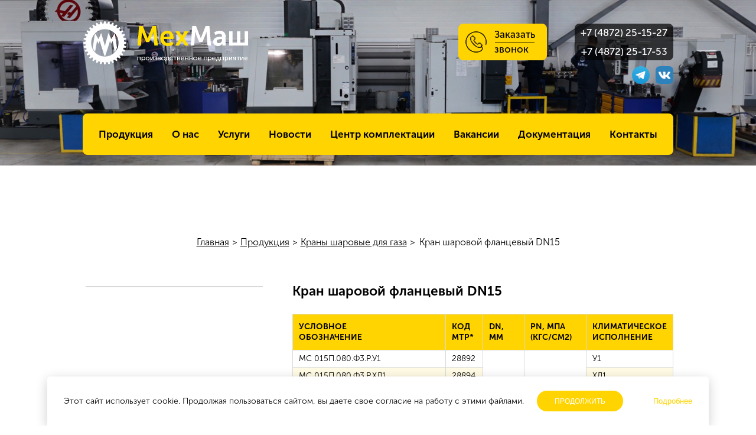

--- FILE ---
content_type: text/html; charset=UTF-8
request_url: https://ooomm.ru/kran-sharovoy-flancevyy-dn15/
body_size: 5730
content:
<!DOCTYPE html>
<html lang="ru">
<head>
	<!--<base href="https://ooomm.ru/" />-->
<base href="https://ooomm.ru/" />
<meta charset="UTF-8">
<title>Кран шаровой фланцевый DN15 - купить по низкой цене</title>
<meta name="description" content="Предлагаем купить Кран шаровой фланцевый DN15 по цене производителя. Осуществляем доставку заказов по РФ на ваше предприятие." />
<link rel="shortcut icon" href="/favicon.ico">
<link rel="icon" href="/favicon.ico" type="image/x-icon">
<link rel="apple-touch-icon" sizes="76x76" href="/apple-touch-icon.png">
<link rel="icon" type="image/png" sizes="32x32" href="/favicon-32x32.png">
<link rel="icon" type="image/png" sizes="16x16" href="/favicon-16x16.png">
<link rel="manifest" href="/site.webmanifest">
<link rel="mask-icon" href="/safari-pinned-tab.svg" color="#5bbad5">
<meta name="msapplication-TileColor" content="#da532c">
<meta name="theme-color" content="#ffffff">
<link href="/themes/css/style1.3.css" rel="stylesheet">
<link href="/themes/font-awesome-4.6.3/css/font-awesome.min.css" rel="stylesheet">
<script src="/themes/js/jquery-1.8.3.min.js"></script>
<script type="text/javascript" src="/themes/fancybox2/source/jquery.easing-1.3.pack.js"></script>
<link rel="stylesheet" href="/themes/fancybox2/source/jquery.fancybox.css" type="text/css" media="screen" />
<script type="text/javascript" src="/themes/fancybox2/source/jquery.fancybox.pack.js"></script>
<script type="text/javascript" src="/themes/js/fancybox.transitions.js"></script>
<script type="text/javascript" src="/themes/js/jcarousellite_1.0.1c5.js"></script>
<script type="text/javascript" src="/themes/js/burger.js"></script>
<script type="text/javascript" src="/themes/js/main.js"></script>
<link rel="canonical" href="https://ooomm.ru/kran-sharovoy-flancevyy-dn15/" />

<link rel="stylesheet" href="/themes/css/magnific-popup.css">
<script src="/themes/js/jquery.magnific-popup.min.js"></script>

<meta name="format-detection" content="telephone=no">
<meta name="viewport" content="width=device-width, initial-scale=1.0, maximum-scale=1.0, user-scalable=no">

<meta property="og:title" content="Кран шаровой фланцевый DN15 - купить по низкой цене"/>
<meta property="og:description" content="Предлагаем купить Кран шаровой фланцевый DN15 по цене производителя. Осуществляем доставку заказов по РФ на ваше предприятие."/>
<meta property="og:image" content="/images/mehmash-og.jpg"/>
<meta property="og:type" content="website"/>
<meta property="og:url" content= "https://ooomm.ru/kran-sharovoy-flancevyy-dn15/" />
	<link rel="stylesheet" type="text/css" href="/themes/owl-carousel/owl.carousel.css" />
<link rel="stylesheet" type="text/css" href="/themes/owl-carousel/owl.theme.css" />
<script type="text/javascript" src="/themes/owl-carousel/owl.carousel.min.js"></script>
<script type="text/javascript">
	$(document).ready(function() {
      var owl4 = $("#gallery_wrap");
      owl4.owlCarousel({
          itemsCustom : [
          ],
          //navigation : true
      });
      $("#right4").click(function(){
        owl4.trigger('owl.next');
      });
      $("#left4").click(function(){
        owl4.trigger('owl.prev');
      });
    });
</script>	
<link rel="stylesheet" href="/assets/components/ajaxform/css/default.css" type="text/css" />
</head>
<body class="simple">
    
<!-- Yandex.Metrika counter -->
<script type="text/javascript">
    (function (d, w, c) {
        (w[c] = w[c] || []).push(function() {
            try {
                w.yaCounter30579012 = new Ya.Metrika({
                    id:30579012,
                    clickmap:true,
                    trackLinks:true,
                    accurateTrackBounce:true,
                    webvisor:true
                });
            } catch(e) { }
        });

        var n = d.getElementsByTagName("script")[0],
            s = d.createElement("script"),
            f = function () { n.parentNode.insertBefore(s, n); };
        s.type = "text/javascript";
        s.async = true;
        s.src = "https://mc.yandex.ru/metrika/watch.js";

        if (w.opera == "[object Opera]") {
            d.addEventListener("DOMContentLoaded", f, false);
        } else { f(); }
    })(document, window, "yandex_metrika_callbacks");
</script>
<noscript><div><img src="https://mc.yandex.ru/watch/30579012" style="position:absolute; left:-9999px;" alt="" /></div></noscript>
<!-- /Yandex.Metrika counter -->

<script>
  (function(i,s,o,g,r,a,m){i['GoogleAnalyticsObject']=r;i[r]=i[r]||function(){
  (i[r].q=i[r].q||[]).push(arguments)},i[r].l=1*new Date();a=s.createElement(o),
  m=s.getElementsByTagName(o)[0];a.async=1;a.src=g;m.parentNode.insertBefore(a,m)
  })(window,document,'script','https://www.google-analytics.com/analytics.js','ga');

  ga('create', 'UA-91762921-7', 'auto');
  ga('send', 'pageview');

</script>
<header>
        <div class="content">
            <button class="c-hamburger c-hamburger--htx">
              <span></span>
            </button>
            <a href="https://ooomm.ru/" id="logo"><img src="/themes/img/logo.png" alt="МехМаш"></a>
            <span id="top_phones">
                <div class="phones-wrap">
                    <a href="tel:+74872251527" class="one_phone">+7 (4872) 25-15-27</a>
                    <a href="tel:+74872251753" class="one_phone">+7 (4872) 25-17-53</a>
                </div>
                <div class="social-box">
                    <a target="_blank" href="https://t.me/mehmash_com" class="soc-icon"><img src="/images/telegram.png" alt=""></a>
                    
                    <a target="_blank" href="https://vk.com/mehmash_com" class="soc-icon vk"></a>
                </div>
            </span>
            <a href="kran-sharovoy-flancevyy-dn15/#callbackformFormit" id="callback" onclick="yaCounter30579012.reachGoal('CLICK_CALLBACK')">
                <span>Заказать звонок</span>
            </a>
            <br class="clear">
            <nav id="menu">
            <ul>
<li class="first"><a href="https://ooomm.ru/production/" title="">Продукция</a></li>
<li><span onclick="GoTo('about/')">О нас</span></li>
<li><span onclick="GoTo('uslugi/')">Услуги</span></li>
<li><span onclick="GoTo('novosti/')">Новости</span></li>
<li><span onclick="GoTo('czentr-komplektaczii/')">Центр комплектации</span></li>
<li><span onclick="GoTo('vakansii')">Вакансии</span></li>
<li><span onclick="GoTo('dokumentacziya/')">Документация</span></li>
<li class="last"><span onclick="GoTo('kontaktyi/')">Контакты</span></li>
            </ul>
            </nav>
            <div id="title_block">
                <span class="h1">Мехмаш</span>
                <span class="h3">Производственное предприятие</span>
                <span onclick="GoTo('about/')" class="more" style="cursor: pointer;">Узнать больше</span>
            </div>
        </div>
    </header>
    <section id="content" class="content">
        <ul class="B_crumbBox" itemscope itemtype="https://schema.org/BreadcrumbList"><li class="B_firstCrumb" itemprop="itemListElement" itemscope itemtype="https://schema.org/ListItem"><a class="B_homeCrumb" itemprop="item" href="/"><span itemprop="name">Главная</span></a></li>
 > <li itemprop="itemListElement" itemscope itemtype="https://schema.org/ListItem" class="B_crumb"><a class="B_crumb" itemprop="item"" href="production/"><span itemprop="name">Продукция</span></a></li>
 > <li itemprop="itemListElement" itemscope itemtype="https://schema.org/ListItem" class="B_crumb"><a class="B_crumb" itemprop="item"" href="kranyi-sharovyie-dlya-gaza/"><span itemprop="name">Краны шаровые для газа</span></a></li>
 > <li class="B_lastCrumb" itemprop="itemListElement" itemscope itemtype="https://schema.org/ListItem"><li class="B_currentCrumb" itemprop="itemListElement" itemscope itemtype="https://schema.org/ListItem">Кран шаровой фланцевый DN15</li></li>
</ul>
        <!--<h1 class="title">Продукция</h1>-->
        <div id="content_wrap">
            <!--<a href="" class="zoom" id="left_product">-->
                <img src="" alt="" id="left_product" />
            <!--</a>-->
            <div id="right_product">
                <h1>Кран шаровой фланцевый DN15</h1>
                
                <table border="0" cellspacing="0"><colgroup width="296"></colgroup> <colgroup span="2" width="49"></colgroup> <colgroup width="77"></colgroup> <colgroup width="120"></colgroup> <colgroup width="132"></colgroup>
<tbody>
<tr>
<td align="center" valign="middle" height="61"><span style="color: #000000;">Условное<br />обозначение</span></td>
<td colspan="2" align="center" valign="middle"><strong><span style="font-family: Arial;">Код МТР*</span></strong></td>
<td align="center" valign="middle"><strong><span style="font-family: Arial;">DN, мм</span></strong></td>
<td align="center" valign="middle"><span style="color: #000000;">PN, МПа<br />(кгс/см2)</span></td>
<td align="center" valign="middle"><strong><span style="font-family: Arial;">Климатическое исполнение</span></strong></td>
</tr>
<tr>
<td align="left" valign="top" height="19"><span style="font-family: Arial;">МС 015П.080.Ф3.Р.У1</span></td>
<td colspan="2" align="center" valign="top"><span style="color: #000000; font-family: Arial;">28892</span></td>
<td rowspan="12" align="center" valign="middle"><span style="color: #000000; font-family: Arial;">15</span></td>
<td rowspan="4" align="center" valign="middle"><span style="font-family: Arial;">8,0 (80)</span></td>
<td align="center" valign="middle"><span style="font-family: Arial;">У1</span></td>
</tr>
<tr>
<td align="left" valign="top" height="19"><span style="font-family: Arial;">МС 015П.080.Ф3.Р.ХЛ1</span></td>
<td colspan="2" align="center" valign="top"><span style="color: #000000; font-family: Arial;">28894</span></td>
<td align="center" valign="middle"><span style="font-family: Arial;">ХЛ1</span></td>
</tr>
<tr>
<td align="left" valign="top" height="20"><span style="font-family: Arial;">МС 015П.080.Ф7.Р.У1</span></td>
<td colspan="2" align="center" valign="top"><span style="color: #000000; font-family: Arial;">28896</span></td>
<td align="center" valign="middle"><span style="font-family: Arial;">У1</span></td>
</tr>
<tr>
<td align="left" valign="top" height="19"><span style="font-family: Arial;">МС 015П.080.Ф7.Р.ХЛ1</span></td>
<td colspan="2" align="center" valign="top"><span style="color: #000000; font-family: Arial;">28898</span></td>
<td align="center" valign="middle"><span style="font-family: Arial;">ХЛ1</span></td>
</tr>
<tr>
<td align="left" valign="top" height="19"><span style="font-family: Arial;">МС 015П.100.Ф3.Р.У1</span></td>
<td colspan="2" align="center" valign="top"><span style="color: #000000; font-family: Arial;">28900</span></td>
<td rowspan="4" align="center" valign="middle"><span style="font-family: Arial;">10,0 (100)</span></td>
<td align="center" valign="middle"><span style="font-family: Arial;">У1</span></td>
</tr>
<tr>
<td align="left" valign="top" height="19"><span style="font-family: Arial;">МС 015П.100.Ф3.Р.ХЛ1</span></td>
<td colspan="2" align="center" valign="top"><span style="color: #000000; font-family: Arial;">28902</span></td>
<td align="center" valign="middle"><span style="font-family: Arial;">ХЛ1</span></td>
</tr>
<tr>
<td align="left" valign="top" height="20"><span style="font-family: Arial;">МС 015П.100.Ф7.Р.У1</span></td>
<td colspan="2" align="center" valign="top"><span style="color: #000000; font-family: Arial;">28904</span></td>
<td align="center" valign="middle"><span style="font-family: Arial;">У1</span></td>
</tr>
<tr>
<td align="left" valign="top" height="19"><span style="font-family: Arial;">МС 015П.100.Ф7.Р.ХЛ1</span></td>
<td colspan="2" align="center" valign="top"><span style="color: #000000; font-family: Arial;">28906</span></td>
<td align="center" valign="middle"><span style="font-family: Arial;">ХЛ1</span></td>
</tr>
<tr>
<td align="left" valign="top" height="19"><span style="font-family: Arial;">МС 015П.160.Ф3.Р.У1</span></td>
<td colspan="2" align="center" valign="top"><span style="color: #000000; font-family: Arial;">28908</span></td>
<td rowspan="4" align="center" valign="middle"><span style="font-family: Arial;">16,0 (160)</span></td>
<td align="center" valign="middle"><span style="font-family: Arial;">У1</span></td>
</tr>
<tr>
<td align="left" valign="top" height="19"><span style="font-family: Arial;">МС 015П.160.Ф3.Р.ХЛ1</span></td>
<td colspan="2" align="center" valign="top"><span style="color: #000000; font-family: Arial;">28910</span></td>
<td align="center" valign="middle"><span style="font-family: Arial;">ХЛ1</span></td>
</tr>
<tr>
<td align="left" valign="top" height="20"><span style="font-family: Arial;">МС 015П.160.Ф7.Р.У1</span></td>
<td colspan="2" align="center" valign="top"><span style="color: #000000; font-family: Arial;">28912</span></td>
<td align="center" valign="middle"><span style="font-family: Arial;">У1</span></td>
</tr>
<tr>
<td align="left" valign="top" height="19"><span style="font-family: Arial;">МС 015П.160.Ф7.Р.ХЛ1</span></td>
<td colspan="2" align="center" valign="top"><span style="color: #000000; font-family: Arial;">28915</span></td>
<td align="center" valign="middle"><span style="font-family: Arial;">ХЛ1</span></td>
</tr>
</tbody>
</table>
                <a href="kran-sharovoy-flancevyy-dn15/#popup" class="fancybox.ajax order_btn orders" onclick="yaCounter30579012.reachGoal('CLICK_ORDER')";>Заказать</a>
            </div>
            <br class="clear">
            
            
            </div>
        <br class="clear">
    </section>
    <footer>
        <div class="content">
            <div id="left_footer">
                <nav id="fmenu">
                    				<ul>
				<li class="first active"><a href="https://ooomm.ru/production/" title="Продукция">Продукция</a></li>
				<li><span onclick="GoTo('about/')" title="О нас">О нас</span></li>
				<li><span onclick="GoTo('uslugi/')">Услуги</span></li>
				<li><span onclick="GoTo('novosti/')">Новости</span></li>
				<li><span onclick="GoTo('czentr-komplektaczii/')">Центр комплектации</span></li>
				<li><span onclick="GoTo('dokumentacziya/')">Документация</span></li>
				<li><span onclick="GoTo('kontaktyi/')">Контакты</span></li>
				<li><span onclick="GoTo('publications/')">Публикации</span></li>
				
                </ul>
                </nav>
                <img src="/themes/img/f3.png" id="f1img" alt="">
                <img src="/themes/img/f2.png" alt="">
            </div>
            <div id="right_footer">
                <span class="ftitle">Контактная информация:</span>
                <div class="address">
                    <div class="addleft">
                        <b>ООО ПП «Мехмаш»</b>
                        <span><a href="tel:+74872251753">+7 (4872) 25-17-53</a><br/> <a href="tel:+74872251527">+7 (4872) 25-15-27</a><br/><a href="mailto:info@ooomm.ru">info@ooomm.ru</a></span>
                    </div>
                    <div class="addright">
                        <b>Служба технической поддержки:</b>
                        <span><a href="tel:+7 (4872) 25-11-96">+7 (4872) 25-11-96</a></span>
                    </div>
                </div>
                <div class="address">
                    <div class="addleft">
                        <b>ООО «ТД ПП «Мехмаш»</b>
                        <span><a href="tel:+74872251753">+7 (4872) 25-17-53</a><br/><a href="tel:+74872250434">+7 (4872) 25-04-34</a><br/><a href="mailto:info@ooomm.ru">info@ooomm.ru</a></span>
                    </div>
                    <div class="addright second">
                        <b>Адрес:</b>
                        <span>г. Тула, деревня Малёвка, улица Центральная, строение 4</span><br />
                        <span style="color: #242424; font-size: 12px;">ИНН 7107107461 ОГРН 1157154015260, КПП 710701001</span>
                    </div>
                                    </div>
            </div>
            <div id="copy">
                <div id="left_copy"><span>© 2023 ООО «ПП «Мехмаш». Все права защищены.</span><span id="right_copy" style="text-align: left;"><span onclick="GoTo('privacy/',true)">Политика конфиденциальности сайта ПП «МехМаш»</span><br /><a target="_blank" href="/files/policy.pdf">Политика ПП «МехМаш» в области обработки ПД</a><br /><span onclick="GoTo('raskryitie-informaczii/')">Раскрытие информации</span></span></div>
                <div id="center-copy">
                    <a href="https://ooomm.ru/" id="flogo">
                        <img src="/themes/img/file_1.png" alt="МехМаш">
                    </a>
                            <div class="social-box">
                                <a target="_blank" href="https://t.me/mehmash_com" class="soc-icon"><img src="/images/telegram.png" alt=""></a>
                                
                                <a target="_blank" href="https://vk.com/mehmash_com" class="soc-icon vk"></a>
                            </div>
                    
                </div>
                <div id="right_copy">Создание и продвижение сайта - <a href="https://streton.ru/" target="_blank">Streton</a></div><br/>
				
                <br class="clear">
            </div>
        </div>
    </footer>
<div class="fancybox-overlay fancybox-overlay-fixed" style="width: auto; height: auto; display: none;"><div class="fancybox-wrap fancybox-desktop fancybox-type-inline fancybox-opened" tabindex="-1" style="width: 332px; height: auto; position: absolute; top: 194px; left: 785px; opacity: 1; overflow: visible;"><div class="fancybox-skin" style="padding: 10px; width: auto; height: auto;"><div class="fancybox-outer"><div class="fancybox-inner" style="overflow: hidden; width: 312px; height: auto;"><img src="/assets/components/gallery/connector.php?action=web/phpthumb&amp;ctx=web&amp;w=312&amp;h=234&amp;zc=1&amp;far=C&amp;q=90&amp;src=%2Fassets%2Fgallery%2F19%2F200.png" alt=""></div></div></div></div></div>
<script src="//www.google.com/recaptcha/api.js?onload=CaptchaCallback&render=explicit" async defer></script>
<script>
var CaptchaCallback = function() {
    $('.g-recaptcha').each(function(index, el) {
        grecaptcha.render(el, {'sitekey' : '6LdQ2I0UAAAAANH1hyiAcWsKqFWs_iMrywa-9RDA'});
    });
};

/*
function scaleCaptcha() {
    var reCaptchaWidth = 302;
    var containerWidth = $('.cap_popup').first().innerWidth();
    console.log(containerWidth);
    if(reCaptchaWidth > containerWidth) {
        var reCaptchaScale = containerWidth / reCaptchaWidth;
        $('.g-recaptcha').css({
            'transform':'scale('+reCaptchaScale+')',
            'transform-origin':'left top'
        });
    }                
}    

$(function() { 
    scaleCaptcha();
    $(window).resize(scaleCaptcha);
});
*/
</script>
    <div id="popup">
    <form action="kran-sharovoy-flancevyy-dn15/" method="post" class="order-form ajax_form" enctype="multipart/form-data">
<script type="text/javascript" src="themes/js/jquery.mask.min.js"></script>
<script>
jQuery(function($){
   $("#phoneinput2").mask("+7 (999) 999 99 99");
});
</script>
<div class="simple_form small_form">
	  <input type="hidden" name="nospam:blank" value="">
	  <input type="hidden" name="order_title" value="Кран шаровой фланцевый DN15">
	  <input type="hidden" name="order_id" value="471">
	  <div class="top_form">
	      <span class="title_form ordertitle">Сделать заказ</span>
	      <span class="form_close" onclick="$.fancybox.close()"></span>
	  </div>
	  <div class="form_wrap orderform">
	      	<div>
	      	    <span class="errors error_name"></span>
    	      	<label>Имя:</label>
        		<input type="text" name="name" value="" placeholder=""/>
    		</div>
    		<div>
        		<span class="errors error_phone"></span>
        		<label>Телефон:</label>
        		<input type="text" id="phoneinput2" name="phone" value="" placeholder=""/>
    		</div>
    		<div>
        		<span class="errors error_email"></span>
       		<label>Почта:</label>
        		<input type="text" id="email" name="email" value="" placeholder=""/>
    		</div>
            <div>
                <span class="errors"></span>
                <label>Ваш комментарий:</label>
                <textarea name="text" cols="55" rows="6" style="text-transform:none;" placeholder=""></textarea>
            </div>
            <div class="cap_popup">
                <span class="errors error_g-recaptcha-response error"></span>
                <div class="g-recaptcha" data-sitekey="6LdQ2I0UAAAAANH1hyiAcWsKqFWs_iMrywa-9RDA"></div>
            </div>
    		<button type="submit" name="btn2" value="Отправить" class="more_about" onclick="yaCounter30579012.reachGoal('ORDER')">Отправить</button>
    		<br class="clear">
    		<span class="success" style="display:none;"></span>
    		<br />
    		<p style="text-align: center; font-size: 12px;"><span onclick="GoTo('privacy/')" style="cursor: pointer; text-decoration: underline;">Политика обработки персональных данных</span></p>
	  </div>
</div>

	<input type="hidden" name="af_action" value="589d2092bb437ea56614bebbd3041e1c" />
</form>
</div>
    <div id="callbackformFormit">
    <form action="kran-sharovoy-flancevyy-dn15/" method="post" class="order-form ajax_form" enctype="multipart/form-data">
<script type="text/javascript" src="/themes/js/jquery.mask.min.js"></script>
<script>
jQuery(function($){
   $("#phoneinput").mask("+7 (999) 999 99 99");
});
</script>
<div class="simple_form small_form">
	  <input type="hidden" name="nospam:blank" value="">
	  <div class="top_form">
	      <span class="title_form ordertitle">Заказать звонок</span>
	      <span class="form_close" onclick="$.fancybox.close()"></span>
	  </div>
	  <div class="form_wrap orderform">
	      	<div>
	      	    <span class="errors error_name"></span>
    	      	<label>Имя:</label>
        		<input type="text" name="name" value="" placeholder=""/>
    		</div>
    		<div>
        		<span class="errors error_phone"></span>
        		<label>Телефон:</label>
        		<input type="text" id="phoneinput" name="phone" value="" placeholder=""/>
    		</div>
            <div class="cap_popup">
                <span class="errors error_g-recaptcha-response error"></span>
                <div class="g-recaptcha" data-sitekey="6LdQ2I0UAAAAANH1hyiAcWsKqFWs_iMrywa-9RDA"></div>
            </div>
    		<button type="submit" name="btn" value="Отправить" class="more_about" onclick="yaCounter30579012.reachGoal('CALLBACK');">Отправить</button>
    		<br class="clear">
    		<span class="success" style="display:none;"></span>
    		<br />
    		<p style="text-align: center; font-size: 12px;"><span onclick="GoTo('privacy/')" style="cursor: pointer; text-decoration: underline;">Политика обработки персональных данных</span>
</p>
	  </div>
</div>

	<input type="hidden" name="af_action" value="49d1867bbc90e67ba0a9b3b21c201f6d" />
</form>
</div>
<script src="themes/js/order.js"></script>
<script type="text/javascript">AjaxForm.initialize({"assetsUrl":"\/assets\/components\/ajaxform\/","actionUrl":"\/assets\/components\/ajaxform\/action.php","closeMessage":"\u0437\u0430\u043a\u0440\u044b\u0442\u044c \u0432\u0441\u0435","formSelector":"form.ajax_form","pageId":471});</script>
<script src="/themes/js/order.js"></script>
</body>
</html>

--- FILE ---
content_type: text/html; charset=utf-8
request_url: https://www.google.com/recaptcha/api2/anchor?ar=1&k=6LdQ2I0UAAAAANH1hyiAcWsKqFWs_iMrywa-9RDA&co=aHR0cHM6Ly9vb29tbS5ydTo0NDM.&hl=en&v=PoyoqOPhxBO7pBk68S4YbpHZ&size=normal&anchor-ms=20000&execute-ms=30000&cb=ipz5fxsjb1u7
body_size: 49240
content:
<!DOCTYPE HTML><html dir="ltr" lang="en"><head><meta http-equiv="Content-Type" content="text/html; charset=UTF-8">
<meta http-equiv="X-UA-Compatible" content="IE=edge">
<title>reCAPTCHA</title>
<style type="text/css">
/* cyrillic-ext */
@font-face {
  font-family: 'Roboto';
  font-style: normal;
  font-weight: 400;
  font-stretch: 100%;
  src: url(//fonts.gstatic.com/s/roboto/v48/KFO7CnqEu92Fr1ME7kSn66aGLdTylUAMa3GUBHMdazTgWw.woff2) format('woff2');
  unicode-range: U+0460-052F, U+1C80-1C8A, U+20B4, U+2DE0-2DFF, U+A640-A69F, U+FE2E-FE2F;
}
/* cyrillic */
@font-face {
  font-family: 'Roboto';
  font-style: normal;
  font-weight: 400;
  font-stretch: 100%;
  src: url(//fonts.gstatic.com/s/roboto/v48/KFO7CnqEu92Fr1ME7kSn66aGLdTylUAMa3iUBHMdazTgWw.woff2) format('woff2');
  unicode-range: U+0301, U+0400-045F, U+0490-0491, U+04B0-04B1, U+2116;
}
/* greek-ext */
@font-face {
  font-family: 'Roboto';
  font-style: normal;
  font-weight: 400;
  font-stretch: 100%;
  src: url(//fonts.gstatic.com/s/roboto/v48/KFO7CnqEu92Fr1ME7kSn66aGLdTylUAMa3CUBHMdazTgWw.woff2) format('woff2');
  unicode-range: U+1F00-1FFF;
}
/* greek */
@font-face {
  font-family: 'Roboto';
  font-style: normal;
  font-weight: 400;
  font-stretch: 100%;
  src: url(//fonts.gstatic.com/s/roboto/v48/KFO7CnqEu92Fr1ME7kSn66aGLdTylUAMa3-UBHMdazTgWw.woff2) format('woff2');
  unicode-range: U+0370-0377, U+037A-037F, U+0384-038A, U+038C, U+038E-03A1, U+03A3-03FF;
}
/* math */
@font-face {
  font-family: 'Roboto';
  font-style: normal;
  font-weight: 400;
  font-stretch: 100%;
  src: url(//fonts.gstatic.com/s/roboto/v48/KFO7CnqEu92Fr1ME7kSn66aGLdTylUAMawCUBHMdazTgWw.woff2) format('woff2');
  unicode-range: U+0302-0303, U+0305, U+0307-0308, U+0310, U+0312, U+0315, U+031A, U+0326-0327, U+032C, U+032F-0330, U+0332-0333, U+0338, U+033A, U+0346, U+034D, U+0391-03A1, U+03A3-03A9, U+03B1-03C9, U+03D1, U+03D5-03D6, U+03F0-03F1, U+03F4-03F5, U+2016-2017, U+2034-2038, U+203C, U+2040, U+2043, U+2047, U+2050, U+2057, U+205F, U+2070-2071, U+2074-208E, U+2090-209C, U+20D0-20DC, U+20E1, U+20E5-20EF, U+2100-2112, U+2114-2115, U+2117-2121, U+2123-214F, U+2190, U+2192, U+2194-21AE, U+21B0-21E5, U+21F1-21F2, U+21F4-2211, U+2213-2214, U+2216-22FF, U+2308-230B, U+2310, U+2319, U+231C-2321, U+2336-237A, U+237C, U+2395, U+239B-23B7, U+23D0, U+23DC-23E1, U+2474-2475, U+25AF, U+25B3, U+25B7, U+25BD, U+25C1, U+25CA, U+25CC, U+25FB, U+266D-266F, U+27C0-27FF, U+2900-2AFF, U+2B0E-2B11, U+2B30-2B4C, U+2BFE, U+3030, U+FF5B, U+FF5D, U+1D400-1D7FF, U+1EE00-1EEFF;
}
/* symbols */
@font-face {
  font-family: 'Roboto';
  font-style: normal;
  font-weight: 400;
  font-stretch: 100%;
  src: url(//fonts.gstatic.com/s/roboto/v48/KFO7CnqEu92Fr1ME7kSn66aGLdTylUAMaxKUBHMdazTgWw.woff2) format('woff2');
  unicode-range: U+0001-000C, U+000E-001F, U+007F-009F, U+20DD-20E0, U+20E2-20E4, U+2150-218F, U+2190, U+2192, U+2194-2199, U+21AF, U+21E6-21F0, U+21F3, U+2218-2219, U+2299, U+22C4-22C6, U+2300-243F, U+2440-244A, U+2460-24FF, U+25A0-27BF, U+2800-28FF, U+2921-2922, U+2981, U+29BF, U+29EB, U+2B00-2BFF, U+4DC0-4DFF, U+FFF9-FFFB, U+10140-1018E, U+10190-1019C, U+101A0, U+101D0-101FD, U+102E0-102FB, U+10E60-10E7E, U+1D2C0-1D2D3, U+1D2E0-1D37F, U+1F000-1F0FF, U+1F100-1F1AD, U+1F1E6-1F1FF, U+1F30D-1F30F, U+1F315, U+1F31C, U+1F31E, U+1F320-1F32C, U+1F336, U+1F378, U+1F37D, U+1F382, U+1F393-1F39F, U+1F3A7-1F3A8, U+1F3AC-1F3AF, U+1F3C2, U+1F3C4-1F3C6, U+1F3CA-1F3CE, U+1F3D4-1F3E0, U+1F3ED, U+1F3F1-1F3F3, U+1F3F5-1F3F7, U+1F408, U+1F415, U+1F41F, U+1F426, U+1F43F, U+1F441-1F442, U+1F444, U+1F446-1F449, U+1F44C-1F44E, U+1F453, U+1F46A, U+1F47D, U+1F4A3, U+1F4B0, U+1F4B3, U+1F4B9, U+1F4BB, U+1F4BF, U+1F4C8-1F4CB, U+1F4D6, U+1F4DA, U+1F4DF, U+1F4E3-1F4E6, U+1F4EA-1F4ED, U+1F4F7, U+1F4F9-1F4FB, U+1F4FD-1F4FE, U+1F503, U+1F507-1F50B, U+1F50D, U+1F512-1F513, U+1F53E-1F54A, U+1F54F-1F5FA, U+1F610, U+1F650-1F67F, U+1F687, U+1F68D, U+1F691, U+1F694, U+1F698, U+1F6AD, U+1F6B2, U+1F6B9-1F6BA, U+1F6BC, U+1F6C6-1F6CF, U+1F6D3-1F6D7, U+1F6E0-1F6EA, U+1F6F0-1F6F3, U+1F6F7-1F6FC, U+1F700-1F7FF, U+1F800-1F80B, U+1F810-1F847, U+1F850-1F859, U+1F860-1F887, U+1F890-1F8AD, U+1F8B0-1F8BB, U+1F8C0-1F8C1, U+1F900-1F90B, U+1F93B, U+1F946, U+1F984, U+1F996, U+1F9E9, U+1FA00-1FA6F, U+1FA70-1FA7C, U+1FA80-1FA89, U+1FA8F-1FAC6, U+1FACE-1FADC, U+1FADF-1FAE9, U+1FAF0-1FAF8, U+1FB00-1FBFF;
}
/* vietnamese */
@font-face {
  font-family: 'Roboto';
  font-style: normal;
  font-weight: 400;
  font-stretch: 100%;
  src: url(//fonts.gstatic.com/s/roboto/v48/KFO7CnqEu92Fr1ME7kSn66aGLdTylUAMa3OUBHMdazTgWw.woff2) format('woff2');
  unicode-range: U+0102-0103, U+0110-0111, U+0128-0129, U+0168-0169, U+01A0-01A1, U+01AF-01B0, U+0300-0301, U+0303-0304, U+0308-0309, U+0323, U+0329, U+1EA0-1EF9, U+20AB;
}
/* latin-ext */
@font-face {
  font-family: 'Roboto';
  font-style: normal;
  font-weight: 400;
  font-stretch: 100%;
  src: url(//fonts.gstatic.com/s/roboto/v48/KFO7CnqEu92Fr1ME7kSn66aGLdTylUAMa3KUBHMdazTgWw.woff2) format('woff2');
  unicode-range: U+0100-02BA, U+02BD-02C5, U+02C7-02CC, U+02CE-02D7, U+02DD-02FF, U+0304, U+0308, U+0329, U+1D00-1DBF, U+1E00-1E9F, U+1EF2-1EFF, U+2020, U+20A0-20AB, U+20AD-20C0, U+2113, U+2C60-2C7F, U+A720-A7FF;
}
/* latin */
@font-face {
  font-family: 'Roboto';
  font-style: normal;
  font-weight: 400;
  font-stretch: 100%;
  src: url(//fonts.gstatic.com/s/roboto/v48/KFO7CnqEu92Fr1ME7kSn66aGLdTylUAMa3yUBHMdazQ.woff2) format('woff2');
  unicode-range: U+0000-00FF, U+0131, U+0152-0153, U+02BB-02BC, U+02C6, U+02DA, U+02DC, U+0304, U+0308, U+0329, U+2000-206F, U+20AC, U+2122, U+2191, U+2193, U+2212, U+2215, U+FEFF, U+FFFD;
}
/* cyrillic-ext */
@font-face {
  font-family: 'Roboto';
  font-style: normal;
  font-weight: 500;
  font-stretch: 100%;
  src: url(//fonts.gstatic.com/s/roboto/v48/KFO7CnqEu92Fr1ME7kSn66aGLdTylUAMa3GUBHMdazTgWw.woff2) format('woff2');
  unicode-range: U+0460-052F, U+1C80-1C8A, U+20B4, U+2DE0-2DFF, U+A640-A69F, U+FE2E-FE2F;
}
/* cyrillic */
@font-face {
  font-family: 'Roboto';
  font-style: normal;
  font-weight: 500;
  font-stretch: 100%;
  src: url(//fonts.gstatic.com/s/roboto/v48/KFO7CnqEu92Fr1ME7kSn66aGLdTylUAMa3iUBHMdazTgWw.woff2) format('woff2');
  unicode-range: U+0301, U+0400-045F, U+0490-0491, U+04B0-04B1, U+2116;
}
/* greek-ext */
@font-face {
  font-family: 'Roboto';
  font-style: normal;
  font-weight: 500;
  font-stretch: 100%;
  src: url(//fonts.gstatic.com/s/roboto/v48/KFO7CnqEu92Fr1ME7kSn66aGLdTylUAMa3CUBHMdazTgWw.woff2) format('woff2');
  unicode-range: U+1F00-1FFF;
}
/* greek */
@font-face {
  font-family: 'Roboto';
  font-style: normal;
  font-weight: 500;
  font-stretch: 100%;
  src: url(//fonts.gstatic.com/s/roboto/v48/KFO7CnqEu92Fr1ME7kSn66aGLdTylUAMa3-UBHMdazTgWw.woff2) format('woff2');
  unicode-range: U+0370-0377, U+037A-037F, U+0384-038A, U+038C, U+038E-03A1, U+03A3-03FF;
}
/* math */
@font-face {
  font-family: 'Roboto';
  font-style: normal;
  font-weight: 500;
  font-stretch: 100%;
  src: url(//fonts.gstatic.com/s/roboto/v48/KFO7CnqEu92Fr1ME7kSn66aGLdTylUAMawCUBHMdazTgWw.woff2) format('woff2');
  unicode-range: U+0302-0303, U+0305, U+0307-0308, U+0310, U+0312, U+0315, U+031A, U+0326-0327, U+032C, U+032F-0330, U+0332-0333, U+0338, U+033A, U+0346, U+034D, U+0391-03A1, U+03A3-03A9, U+03B1-03C9, U+03D1, U+03D5-03D6, U+03F0-03F1, U+03F4-03F5, U+2016-2017, U+2034-2038, U+203C, U+2040, U+2043, U+2047, U+2050, U+2057, U+205F, U+2070-2071, U+2074-208E, U+2090-209C, U+20D0-20DC, U+20E1, U+20E5-20EF, U+2100-2112, U+2114-2115, U+2117-2121, U+2123-214F, U+2190, U+2192, U+2194-21AE, U+21B0-21E5, U+21F1-21F2, U+21F4-2211, U+2213-2214, U+2216-22FF, U+2308-230B, U+2310, U+2319, U+231C-2321, U+2336-237A, U+237C, U+2395, U+239B-23B7, U+23D0, U+23DC-23E1, U+2474-2475, U+25AF, U+25B3, U+25B7, U+25BD, U+25C1, U+25CA, U+25CC, U+25FB, U+266D-266F, U+27C0-27FF, U+2900-2AFF, U+2B0E-2B11, U+2B30-2B4C, U+2BFE, U+3030, U+FF5B, U+FF5D, U+1D400-1D7FF, U+1EE00-1EEFF;
}
/* symbols */
@font-face {
  font-family: 'Roboto';
  font-style: normal;
  font-weight: 500;
  font-stretch: 100%;
  src: url(//fonts.gstatic.com/s/roboto/v48/KFO7CnqEu92Fr1ME7kSn66aGLdTylUAMaxKUBHMdazTgWw.woff2) format('woff2');
  unicode-range: U+0001-000C, U+000E-001F, U+007F-009F, U+20DD-20E0, U+20E2-20E4, U+2150-218F, U+2190, U+2192, U+2194-2199, U+21AF, U+21E6-21F0, U+21F3, U+2218-2219, U+2299, U+22C4-22C6, U+2300-243F, U+2440-244A, U+2460-24FF, U+25A0-27BF, U+2800-28FF, U+2921-2922, U+2981, U+29BF, U+29EB, U+2B00-2BFF, U+4DC0-4DFF, U+FFF9-FFFB, U+10140-1018E, U+10190-1019C, U+101A0, U+101D0-101FD, U+102E0-102FB, U+10E60-10E7E, U+1D2C0-1D2D3, U+1D2E0-1D37F, U+1F000-1F0FF, U+1F100-1F1AD, U+1F1E6-1F1FF, U+1F30D-1F30F, U+1F315, U+1F31C, U+1F31E, U+1F320-1F32C, U+1F336, U+1F378, U+1F37D, U+1F382, U+1F393-1F39F, U+1F3A7-1F3A8, U+1F3AC-1F3AF, U+1F3C2, U+1F3C4-1F3C6, U+1F3CA-1F3CE, U+1F3D4-1F3E0, U+1F3ED, U+1F3F1-1F3F3, U+1F3F5-1F3F7, U+1F408, U+1F415, U+1F41F, U+1F426, U+1F43F, U+1F441-1F442, U+1F444, U+1F446-1F449, U+1F44C-1F44E, U+1F453, U+1F46A, U+1F47D, U+1F4A3, U+1F4B0, U+1F4B3, U+1F4B9, U+1F4BB, U+1F4BF, U+1F4C8-1F4CB, U+1F4D6, U+1F4DA, U+1F4DF, U+1F4E3-1F4E6, U+1F4EA-1F4ED, U+1F4F7, U+1F4F9-1F4FB, U+1F4FD-1F4FE, U+1F503, U+1F507-1F50B, U+1F50D, U+1F512-1F513, U+1F53E-1F54A, U+1F54F-1F5FA, U+1F610, U+1F650-1F67F, U+1F687, U+1F68D, U+1F691, U+1F694, U+1F698, U+1F6AD, U+1F6B2, U+1F6B9-1F6BA, U+1F6BC, U+1F6C6-1F6CF, U+1F6D3-1F6D7, U+1F6E0-1F6EA, U+1F6F0-1F6F3, U+1F6F7-1F6FC, U+1F700-1F7FF, U+1F800-1F80B, U+1F810-1F847, U+1F850-1F859, U+1F860-1F887, U+1F890-1F8AD, U+1F8B0-1F8BB, U+1F8C0-1F8C1, U+1F900-1F90B, U+1F93B, U+1F946, U+1F984, U+1F996, U+1F9E9, U+1FA00-1FA6F, U+1FA70-1FA7C, U+1FA80-1FA89, U+1FA8F-1FAC6, U+1FACE-1FADC, U+1FADF-1FAE9, U+1FAF0-1FAF8, U+1FB00-1FBFF;
}
/* vietnamese */
@font-face {
  font-family: 'Roboto';
  font-style: normal;
  font-weight: 500;
  font-stretch: 100%;
  src: url(//fonts.gstatic.com/s/roboto/v48/KFO7CnqEu92Fr1ME7kSn66aGLdTylUAMa3OUBHMdazTgWw.woff2) format('woff2');
  unicode-range: U+0102-0103, U+0110-0111, U+0128-0129, U+0168-0169, U+01A0-01A1, U+01AF-01B0, U+0300-0301, U+0303-0304, U+0308-0309, U+0323, U+0329, U+1EA0-1EF9, U+20AB;
}
/* latin-ext */
@font-face {
  font-family: 'Roboto';
  font-style: normal;
  font-weight: 500;
  font-stretch: 100%;
  src: url(//fonts.gstatic.com/s/roboto/v48/KFO7CnqEu92Fr1ME7kSn66aGLdTylUAMa3KUBHMdazTgWw.woff2) format('woff2');
  unicode-range: U+0100-02BA, U+02BD-02C5, U+02C7-02CC, U+02CE-02D7, U+02DD-02FF, U+0304, U+0308, U+0329, U+1D00-1DBF, U+1E00-1E9F, U+1EF2-1EFF, U+2020, U+20A0-20AB, U+20AD-20C0, U+2113, U+2C60-2C7F, U+A720-A7FF;
}
/* latin */
@font-face {
  font-family: 'Roboto';
  font-style: normal;
  font-weight: 500;
  font-stretch: 100%;
  src: url(//fonts.gstatic.com/s/roboto/v48/KFO7CnqEu92Fr1ME7kSn66aGLdTylUAMa3yUBHMdazQ.woff2) format('woff2');
  unicode-range: U+0000-00FF, U+0131, U+0152-0153, U+02BB-02BC, U+02C6, U+02DA, U+02DC, U+0304, U+0308, U+0329, U+2000-206F, U+20AC, U+2122, U+2191, U+2193, U+2212, U+2215, U+FEFF, U+FFFD;
}
/* cyrillic-ext */
@font-face {
  font-family: 'Roboto';
  font-style: normal;
  font-weight: 900;
  font-stretch: 100%;
  src: url(//fonts.gstatic.com/s/roboto/v48/KFO7CnqEu92Fr1ME7kSn66aGLdTylUAMa3GUBHMdazTgWw.woff2) format('woff2');
  unicode-range: U+0460-052F, U+1C80-1C8A, U+20B4, U+2DE0-2DFF, U+A640-A69F, U+FE2E-FE2F;
}
/* cyrillic */
@font-face {
  font-family: 'Roboto';
  font-style: normal;
  font-weight: 900;
  font-stretch: 100%;
  src: url(//fonts.gstatic.com/s/roboto/v48/KFO7CnqEu92Fr1ME7kSn66aGLdTylUAMa3iUBHMdazTgWw.woff2) format('woff2');
  unicode-range: U+0301, U+0400-045F, U+0490-0491, U+04B0-04B1, U+2116;
}
/* greek-ext */
@font-face {
  font-family: 'Roboto';
  font-style: normal;
  font-weight: 900;
  font-stretch: 100%;
  src: url(//fonts.gstatic.com/s/roboto/v48/KFO7CnqEu92Fr1ME7kSn66aGLdTylUAMa3CUBHMdazTgWw.woff2) format('woff2');
  unicode-range: U+1F00-1FFF;
}
/* greek */
@font-face {
  font-family: 'Roboto';
  font-style: normal;
  font-weight: 900;
  font-stretch: 100%;
  src: url(//fonts.gstatic.com/s/roboto/v48/KFO7CnqEu92Fr1ME7kSn66aGLdTylUAMa3-UBHMdazTgWw.woff2) format('woff2');
  unicode-range: U+0370-0377, U+037A-037F, U+0384-038A, U+038C, U+038E-03A1, U+03A3-03FF;
}
/* math */
@font-face {
  font-family: 'Roboto';
  font-style: normal;
  font-weight: 900;
  font-stretch: 100%;
  src: url(//fonts.gstatic.com/s/roboto/v48/KFO7CnqEu92Fr1ME7kSn66aGLdTylUAMawCUBHMdazTgWw.woff2) format('woff2');
  unicode-range: U+0302-0303, U+0305, U+0307-0308, U+0310, U+0312, U+0315, U+031A, U+0326-0327, U+032C, U+032F-0330, U+0332-0333, U+0338, U+033A, U+0346, U+034D, U+0391-03A1, U+03A3-03A9, U+03B1-03C9, U+03D1, U+03D5-03D6, U+03F0-03F1, U+03F4-03F5, U+2016-2017, U+2034-2038, U+203C, U+2040, U+2043, U+2047, U+2050, U+2057, U+205F, U+2070-2071, U+2074-208E, U+2090-209C, U+20D0-20DC, U+20E1, U+20E5-20EF, U+2100-2112, U+2114-2115, U+2117-2121, U+2123-214F, U+2190, U+2192, U+2194-21AE, U+21B0-21E5, U+21F1-21F2, U+21F4-2211, U+2213-2214, U+2216-22FF, U+2308-230B, U+2310, U+2319, U+231C-2321, U+2336-237A, U+237C, U+2395, U+239B-23B7, U+23D0, U+23DC-23E1, U+2474-2475, U+25AF, U+25B3, U+25B7, U+25BD, U+25C1, U+25CA, U+25CC, U+25FB, U+266D-266F, U+27C0-27FF, U+2900-2AFF, U+2B0E-2B11, U+2B30-2B4C, U+2BFE, U+3030, U+FF5B, U+FF5D, U+1D400-1D7FF, U+1EE00-1EEFF;
}
/* symbols */
@font-face {
  font-family: 'Roboto';
  font-style: normal;
  font-weight: 900;
  font-stretch: 100%;
  src: url(//fonts.gstatic.com/s/roboto/v48/KFO7CnqEu92Fr1ME7kSn66aGLdTylUAMaxKUBHMdazTgWw.woff2) format('woff2');
  unicode-range: U+0001-000C, U+000E-001F, U+007F-009F, U+20DD-20E0, U+20E2-20E4, U+2150-218F, U+2190, U+2192, U+2194-2199, U+21AF, U+21E6-21F0, U+21F3, U+2218-2219, U+2299, U+22C4-22C6, U+2300-243F, U+2440-244A, U+2460-24FF, U+25A0-27BF, U+2800-28FF, U+2921-2922, U+2981, U+29BF, U+29EB, U+2B00-2BFF, U+4DC0-4DFF, U+FFF9-FFFB, U+10140-1018E, U+10190-1019C, U+101A0, U+101D0-101FD, U+102E0-102FB, U+10E60-10E7E, U+1D2C0-1D2D3, U+1D2E0-1D37F, U+1F000-1F0FF, U+1F100-1F1AD, U+1F1E6-1F1FF, U+1F30D-1F30F, U+1F315, U+1F31C, U+1F31E, U+1F320-1F32C, U+1F336, U+1F378, U+1F37D, U+1F382, U+1F393-1F39F, U+1F3A7-1F3A8, U+1F3AC-1F3AF, U+1F3C2, U+1F3C4-1F3C6, U+1F3CA-1F3CE, U+1F3D4-1F3E0, U+1F3ED, U+1F3F1-1F3F3, U+1F3F5-1F3F7, U+1F408, U+1F415, U+1F41F, U+1F426, U+1F43F, U+1F441-1F442, U+1F444, U+1F446-1F449, U+1F44C-1F44E, U+1F453, U+1F46A, U+1F47D, U+1F4A3, U+1F4B0, U+1F4B3, U+1F4B9, U+1F4BB, U+1F4BF, U+1F4C8-1F4CB, U+1F4D6, U+1F4DA, U+1F4DF, U+1F4E3-1F4E6, U+1F4EA-1F4ED, U+1F4F7, U+1F4F9-1F4FB, U+1F4FD-1F4FE, U+1F503, U+1F507-1F50B, U+1F50D, U+1F512-1F513, U+1F53E-1F54A, U+1F54F-1F5FA, U+1F610, U+1F650-1F67F, U+1F687, U+1F68D, U+1F691, U+1F694, U+1F698, U+1F6AD, U+1F6B2, U+1F6B9-1F6BA, U+1F6BC, U+1F6C6-1F6CF, U+1F6D3-1F6D7, U+1F6E0-1F6EA, U+1F6F0-1F6F3, U+1F6F7-1F6FC, U+1F700-1F7FF, U+1F800-1F80B, U+1F810-1F847, U+1F850-1F859, U+1F860-1F887, U+1F890-1F8AD, U+1F8B0-1F8BB, U+1F8C0-1F8C1, U+1F900-1F90B, U+1F93B, U+1F946, U+1F984, U+1F996, U+1F9E9, U+1FA00-1FA6F, U+1FA70-1FA7C, U+1FA80-1FA89, U+1FA8F-1FAC6, U+1FACE-1FADC, U+1FADF-1FAE9, U+1FAF0-1FAF8, U+1FB00-1FBFF;
}
/* vietnamese */
@font-face {
  font-family: 'Roboto';
  font-style: normal;
  font-weight: 900;
  font-stretch: 100%;
  src: url(//fonts.gstatic.com/s/roboto/v48/KFO7CnqEu92Fr1ME7kSn66aGLdTylUAMa3OUBHMdazTgWw.woff2) format('woff2');
  unicode-range: U+0102-0103, U+0110-0111, U+0128-0129, U+0168-0169, U+01A0-01A1, U+01AF-01B0, U+0300-0301, U+0303-0304, U+0308-0309, U+0323, U+0329, U+1EA0-1EF9, U+20AB;
}
/* latin-ext */
@font-face {
  font-family: 'Roboto';
  font-style: normal;
  font-weight: 900;
  font-stretch: 100%;
  src: url(//fonts.gstatic.com/s/roboto/v48/KFO7CnqEu92Fr1ME7kSn66aGLdTylUAMa3KUBHMdazTgWw.woff2) format('woff2');
  unicode-range: U+0100-02BA, U+02BD-02C5, U+02C7-02CC, U+02CE-02D7, U+02DD-02FF, U+0304, U+0308, U+0329, U+1D00-1DBF, U+1E00-1E9F, U+1EF2-1EFF, U+2020, U+20A0-20AB, U+20AD-20C0, U+2113, U+2C60-2C7F, U+A720-A7FF;
}
/* latin */
@font-face {
  font-family: 'Roboto';
  font-style: normal;
  font-weight: 900;
  font-stretch: 100%;
  src: url(//fonts.gstatic.com/s/roboto/v48/KFO7CnqEu92Fr1ME7kSn66aGLdTylUAMa3yUBHMdazQ.woff2) format('woff2');
  unicode-range: U+0000-00FF, U+0131, U+0152-0153, U+02BB-02BC, U+02C6, U+02DA, U+02DC, U+0304, U+0308, U+0329, U+2000-206F, U+20AC, U+2122, U+2191, U+2193, U+2212, U+2215, U+FEFF, U+FFFD;
}

</style>
<link rel="stylesheet" type="text/css" href="https://www.gstatic.com/recaptcha/releases/PoyoqOPhxBO7pBk68S4YbpHZ/styles__ltr.css">
<script nonce="vSVFJJBKBYGaszqrINHWuA" type="text/javascript">window['__recaptcha_api'] = 'https://www.google.com/recaptcha/api2/';</script>
<script type="text/javascript" src="https://www.gstatic.com/recaptcha/releases/PoyoqOPhxBO7pBk68S4YbpHZ/recaptcha__en.js" nonce="vSVFJJBKBYGaszqrINHWuA">
      
    </script></head>
<body><div id="rc-anchor-alert" class="rc-anchor-alert"></div>
<input type="hidden" id="recaptcha-token" value="[base64]">
<script type="text/javascript" nonce="vSVFJJBKBYGaszqrINHWuA">
      recaptcha.anchor.Main.init("[\x22ainput\x22,[\x22bgdata\x22,\x22\x22,\[base64]/[base64]/MjU1Ong/[base64]/[base64]/[base64]/[base64]/[base64]/[base64]/[base64]/[base64]/[base64]/[base64]/[base64]/[base64]/[base64]/[base64]/[base64]\\u003d\x22,\[base64]\\u003d\\u003d\x22,\x22w4Jvw7HCgcOww5rCm3h+YRjDrMOiTHxHXcKVw7c1NkXCisOPwrbCvAVFw5UyfUk6wqYew7LCr8Kkwq8Owq/CkcO3wrxSwo4iw6JlB1/DpC5jIBF8w7Y/VFJwHMK7wojDuhB5W3UnwqLDpsKRNw8nDkYJwpbDj8Kdw6bClcOwwrAGw43Dj8OZwptwaMKYw5HDgMKxwrbCgGpHw5jClMKLRcO/M8KSw4rDpcORUMOpbDwgRgrDoSIVw7IqwrjDk03DqD3CncOKw5TDqgfDscOcSBXDqhtlwq4/O8O3NETDqFDCkGtHOcOMFDbCogFww4DCgD0Kw5HChTXDoVtdwrhBfjgdwoEUwql6WCDDpkV5dcOjw5EVwr/DrcK+HMOyWsKfw5rDmsONdnBmw5bDt8K0w4NJw6DCs3PCssOMw4lKwp58w4/DosOpw5kmQjzCtjgrwp4xw67DucOiwpcKNkhKwpRhw4rDpxbCusOqw7w6wqxKwqIYZcO3wo/[base64]/wp7DgcOSdsO0ZcOnayrCusKbSMOCw5dvw6tCJ28gTcKqwoPCm3bDqmzDt3LDjMO2wpZYwrJ+wqDCuWJ7KHRLw7Z/YijCowk0UAnCtC3CsmR6LQAFIEHCpcO2GMOraMOrw7jCmCDDicKiHsOaw61Be8OlTmLCrMK+NUFxLcOLP1nDuMO2VgbCl8K1w4zDscOjD8KtMsKbdFBMBDjDpsKBJhPCuMKlw7/[base64]/CqHTDicKTw6TCshHDui/Dtz/DssKLwrvChcOdAsKxw5M/[base64]/DqjUKw5bCg8OFVMKlw4NswroQwrnCiA4hBHvCl0LCq8KJw43Cr0fDgl9rWSwqDMOzwpZswprDhcKowrbDsU/[base64]/[base64]/[base64]/[base64]/[base64]/DsR5SwoVKUW7Dv8O8NcOlVcKCwpkdwr7CoyZMw5zCg8K4Q8OlLjDDpcKnwrslfAvCk8KMXmx3w7UpdsOdwqcRw6XCrTzCoTfCqhjCkcOoHcKPwp3DhD/DjMKhwqHDkRBRb8KCYsKJwp7Dmg/DmcKdYcKXw7HCksKkZnVRwpTDjlPDogzDqi45AMOzV3pbA8KYw6HCoMKOaU7CijjDtBPDtsKlw4Nkw4o6W8OUwqnDtMO/w5N4wptXNcKWdVp8woEVWH7DhsO+TMOtw7/CukBTQQ3DsDDCt8Kxw4HCsMOSwrTDpSgiw5XDgETCk8K1w7sTwr/CpzdKU8KhAcKyw77CgcOXEhLDtkMIw5bCp8OowqFBw47DomjDicOqfXgBaCEAcRMedMK/[base64]/DkWbDlMKvw5NGFsOCGF8hwoXClXzDlxDDhsKhWcOxwpnDmj4ec3PCswXDvlLCgQclfAbCu8Orw5s+w5fDrsKTXxPCoxVRL0zDqsKowp/DpG7DscOHAyfDvsOWRlxNw49Qw7rDr8KPK2jCrsO0cT8wRcKoGSjDgxfDisObDifClAUzKcKzwoLCm8O+WsKIw5jCuCx7wrNiwpVoCAPCosO9N8KMwo9DY2o/Mmh9OsOcLh5vaifDsQFfPThfwoLDrhzCnMKBwo/DhcOgw5NeETnCrMOBw7oxXGDDtsO/[base64]/eMKkw4sEDzd7DBDDmBNwwqPDgsO6CiPCusKHLgheE8OPw7vDtsKIw6DCmQ7Cg8OrBXvCiMKqw64swoHCuU7CmMKbd8K6w4AwDjIQw5TCmkt4QxDCkxlkfTYow4w/w7PDkcODw6MmOB0bbgcBwpHDgB/Ci2UwBsKCDjLCm8OOYBbDhh/[base64]/[base64]/CpcK5IyZST8O9w63DiCnDrsOxw6vDt2NSd3HCn8Kkw53DkcKgw4fCoD9/w5TDjMO9w7AQw7M1w5hWHVU8wpnDl8KKBF3CsMOSV27DhUTDksKwMnBSwq88wrh5w5dqw63DkygJw7wgcsOCw5Alw6DDshtQHsOdwprCusK/FMOFWiJMWUoIbxbCmcOLUMOXNcKpw7Y/W8KzH8OLRcObG8KNw5LClzXDrSNIfQDCq8K4URXDhcO3w5/DmMOYXXTDk8O5aXJqWU3DuHFHwrXCkcKfasOcacOTw67DpxrCmD8Gw4LCuMKxfy/DhHl5awDCjBkGKG1heVrCoVJTwpgtwqcGVAhQwp1vP8KwZcKgDsOQwpfCgcKxwrvCuELClTMrw5t/w7wDBgzCtnbDvGkBHsO2w6UGVFfDjsOPI8KQEcKJT8KaFsOmw5nDrUXCg3/[base64]/[base64]/[base64]/Ch3fCu8KWw5PDkwQOw5N9wojDpMO8woZ1wqHCtsKkfsK3U8KHGsKEaF3Dml91wqLCo3oLdTHCucKsdl1eesOvNcK0w7NNU3HCl8KGe8OZVWjCkQDCksK+w53CokZCwrkjwoZ/w5vDoHDCm8KfGkx6wqwdw7/DtMKWwrPCrMOQwrFywozDl8KNw4vCk8KFwpnDoRPCp0FUKRQOwq/DkcOjw5sbUngrWhTDoDABf8KTw6g5wp7DssKow7TDu8OSw5ABw5UrEsO+wqk6w5dDL8OIw4vCnXXCucOaw5bDjsOvDMKKNsO7w4hGZMOrWsOSTVXCo8K+w6fDiGvCrcKcwqdOwrzCv8K7wqHCt3hew7DDgMOLOMOSRMKhY8O1R8OOwrVZwp/DmMOuw6rCi8O7w7LDi8OGQsKhw7YDw5dVG8KSwrQSwoPDiTdfQUgpw49cwr9XEwR3HsKYwpvCjMKAw5TCrAbDuik3BMOZScOcYcOSw5HChcOaXgfDkDBTET/CoMOcdcOwfGsjQMKsOXzDncKDJ8KiwojChMOUGcK+w5zDpmLCkQjCtU7CpcOdw6nDt8K9PkkkA2hKFhzCgMOGw7TCrcKJwobDg8OURMKSNjd0GkU0wpYUfsOFMz/[base64]/[base64]/DtMOew5bDvsO2wqbCiAnDv1XDkMOtwodUYcK2w7ARw4vCklAPwqgQCyrDnHrDm8KVwoU6D07CggDDt8K7Z0LDn3w+JQApwpEZU8Kew4LCocOoQMKlHycGUAc5woFdw7bCpMO+H1hkfcKTw6UPw7RRQWxUG1jDmcKoYVY/dwTDgMOOwobDuwXCoMObJRYcIjnDssOjdC7CvsOqw6vDrwbDtCg9f8Kmw4NYw4vDqwALwqzDg01OIcO9w5Fgw6Ncw6tuGcKHZsK2CsO1fMKMwooHw60hw5JTV8OjPsK7OsOlw4bCi8K1wqzDvx5Pw7jDsUQwH8OFf8KjTsOQeMOoNzRXH8Otw4zDj8O/wrnDgMKFf1pxdsOKfydSw67DoMKlw7DCm8O9A8KMM15xFwNtUD4ACcOPScKbwqXCosKVw6ImwozCrcO/w7EkY8OcSsOqc8Ofw7QFw4fDjsOKwpnDtsOuwpUGImvCig3CnMOne1LClcKCw5fDoRbDokjCncKDw4dXesO0XsOVw4XChzTDjR5/w4XDucOPQcK3w7TCosOew7ZWCcOvw4jDmMOgLMKPwqZ0N8KGbAnCkMK9w5HCg2Q5w53DkcOQRE3DqyPDpsKCw4Rsw5w1McKLw4gmesOpWjTChsK8RRLCsXHCmSZHcsKbOWLDpWnCgmrCpXzCh3jCo3gjb8KVUMK0wovDmsOvwq3CngHDomHChU/DnMKVw74CPjHDtCPDhj/CnsKQSMOywrQkwrUDVsK1SkNJw7VGaFJlwpfCp8OxWsK/AlDCuGPCtcOhw7PCtjRgw4TDgDDDtQMwNAHClHIYeUTDr8OkNcKGw5xQwohAw51eZm59UUjDksKLw4fCpT9tw6LCpGLDkT3DlMO/w4E0dzILcMOAwpjDr8KXSsK3wo1CwrRVwpl5BcOzwpBhwp1Hw5hlLsKWDD1/A8Kmw7oqw7vCs8Otwrkzw5PDvA7DqRrCjMOMAl96AMO7acOuPU4xw71MwpVNw7IgwrZqwoLCuS/[base64]/b8KCw6RRw5libQQ1SsOnwoLDmQ8UPsKZw6vCnMKbwpXDiy80wpbCq0hIwrgzw5xdw63DkcO1wrAeVcK+JksJfTHCogtXw6ZhIGNKw4PCt8KNw4vCjFg4w4rChcOzKCbDhsO/w7XDv8OFwojCtnfDnMKmVMOxFcKlwr/[base64]/CkzrDuMOJwr3CghBrNUp1cDzDtW1Xw5fDsTBQwqBIKFbCpMKtw7rDvcOOEGDDoifCnsKJVMOcNWZuwobDj8ONwqTCkCAxHcOYA8OywrnCpkvCijrDm2/CqhrCvzV7SsKZElk8ExErwrJgW8OQw7UNRcKmPR0pKWfChAvCosKEAz/CqiJGNcOsE0/[base64]/CnhfDnmnCmiJ2woEJC2MPNXdEw6YSfsKmw4HDs0/Cl8OwDCDDqDbCo13ClVYLdH8YHDErw5UnUsKPd8Olw7BidX/[base64]/[base64]/DtFQ1CDB2wqrDnnUFLCbDunbDiMOIUhRhw4x7C1cibsOYAMORYkjDpE/DrsOxwrEqwo5rKkZSw6QUw5rClDvCqW8gFcOmHV8Gw4JIYMOcbcOsw7nCh2hXwrtXwprCoGrCijHDscOmE3HDrgvCl2p1w4ghdi/[base64]/CnX3CkcK6w4EibcKtdWhMw5IRP8OwQxcuw6LDmsOdw6PDhMOPw5Y3W8K6wp3CiwfDpsOpcsOSLinCkcOeXDrCicKmwrp/wp/CicKMwoUfamPCisKaEWIGw4bCvyR6w6jDqwBzc3kKw6FzwowXbMOiJ2bCj0LDgcOjwo/CiSBQw7bDpcKyw4HDuMOzd8O9H0bChMKLwrzCv8Ofw5pEwpXCqAkmUWRdw53Dm8K8DhsUScKkw7ZnTEPCssOPD1/CjGB/wr8Xwqc8w4YLPE0+w6/DhMKVYBnDvjkewq/DoRNedsK6w47CmsOrw6xiw5hSfMO7NzHClyPDlEMVO8KtwokZw63DtSpSw6hWa8KJw4zCvMKCJiXDvm0DwpfDrExLwrBoNmDDoCHChcKfw5nCkz7CrTHDlBVXd8K/wozCj8Kdw7XCsz4ew6XDnsO4YSLCmcOSw7bCs8OWeBUUw4jCtjMJb1MQwoHDmcOyw5bDrx1ucivDjUTDpMOAMsKbOyNawrbDvMOmO8KQwoQ6w6xJw57DklTDtE41ByzDpsKTdcKew5Yfw4XDi0HCgGlIw4/[base64]/[base64]/[base64]/Z8KPw4zDozPDiD3Dox0mwolIw4DDow7Dr8OUKsOfwrLClcKRw4gGNRvCkQlcwoRWwo5fwoM1w7dxOMKLKxXCtcOiw5zCvMK+Q2BiwpFoaypww7DDpkTCvHZvQcOOKVrDmHPDgMKcw4/CqjtJw6LDvMKSwq4oScKHwo3DuEPDqnzDijE+worDjzTDhXYKGMK7JsK2wpvCpjjDgTvCnMK8wq89woNCJ8Okwpgyw648SsKewo0mNcOVD3ZYG8O8IcOlajFCw5c5wonCucOwwph5wqnDoB/DuAVATTPCiXvDvMK4w6thwoXDq2LDtDw9woHDpcKMw6/CsRUIwo3DqlrCrsK8W8O0w5LDg8KbwoLDjGccwrl0w4nCgMOJHcK4wpDCrgM8FhdeScK1wrh6QCkewplVccOLw5nCgsOtBSnDksOPRMK+XsKAMWcFwqLCkMKqU1nCisKhLG/[base64]/DkVh8LBjDmQnDpcK4XcOFTlXDm29xKcO1woLCri0Wwq/CmjTCqMORbMK+FFAVQMOMwpY3w7wHRMOYQsOOH3PDqcKFZGAqwrbCtUl+C8KFw5nCq8OSw5DDrsKEw6h3w5ISwppdw7o3w5fCrFkzwqpTOFvCucOaScKrwqdvw5jCq2Vgwqocw77DumXCrjHCgcK/wr1iDMOdDsKfRwDChsKEdcKLwqJww6jCm0xqwq4+dW/[base64]/VCfDhsOsFsKcwoccUcKAM8KiY8K2wrsbEwE0b1nCo8OOw6kpwqPCgMONwrEVwpQgw5xjEcOsw5QcQ8KVw7YXP27DvR9GDybClVbDkzQEw6rDihjDiMKOwonCh2A0EMKhbHUGLsOZWsOlwoHDocOdw5U3w6PCusO0CXzDnUkawr/[base64]/OsKhwrDDmATDsyLClMKGfjrDoMKTD8O9wpfDmsKeXMOIE8KIw79GJ0cowpTDjVfCtsOmw43DlTfDpXPDtQsbw5zCj8OKw5Q3Q8KOw6nClivDr8O/[base64]/DhC5SZTQBInPCinbCkcKwezBmwrjDtMKhKjQiB8ObGlAPw5Nyw5d0PcO9w5nChDEowosiJ2DDoSXDosOGw5UQGsOGR8OYwpQYZwzCocKUwo/[base64]/[base64]/[base64]/w5PCn8KOMQcrbsOhwrrDkD7Ds8KhL2dgw5Ipwq/DuEPDmihgLsOnw4vCpcKlOBjDusOHRTjCu8OvEHvClsKcRgrChDoFb8K4G8OAwrfCtMKuwqLCs2/DucKPwrlReMObw5QpwqnChGrCkyDDgsKMAy3CgxnClsOVBlTDosOQw5fCpVlmecOrLjHDmMORX8OfQcOvw6IwwpwtwpTCncKAw5nCj8K2w59/wpzCl8Otw6zDi3XDlQRxOHsRWjB5wpd4I8O6w7xMwqrDkycWCWbDkGAGw6FEw4pdwrHChhPDnHZFw7XCoUdhwojDkX/CjE5fw7Zww5wuw5YVXi/CscKBUMOGwrbCjcOJwqBXwqsdYDAqaxpWXE/CnRc0b8Ovw5XDiAZ6BFnDvjA/[base64]/DlMKRdmd8JmtKwrbDlyswwrI9w4Fuw5Auw65qSHTCqDsITsOzw4HCqcKUZsK0fhXDmnE2w6AuwrjCgcOaSGV3w7zDjsOvP0HDucKnw5DCvHLDqcOawoVMFcKYw5ADUw/Dq8K/wrXDvxPCsAjDucOmAXHCg8OxUVLCucK/w60VwrPCm296wo7CsHjDkDXDm8KUw5LCmHUEw4vDlMKEwrXDtmzCo8KTw4/DqcO7UsKqHyMWR8OFf25xL1tlw64jw5jDuj/Ct2DDhMO3KALCozbDjsOYFMKBwq3CvcOrw4EDw7LDgHjCjmwXbkMfw6PDrD7Dl8Ovw7XCncKKesOew6YWfiRrwpgOPmhdShp/HsOWGxbDvcOTQl8MwoI5w4XDm8KPdcKWbXzCrxpLw7MlB1zClXQ/dsOaw7TDjkTCsndLRsOpXCRrwq/[base64]/CoBbDs8K2fUpjeRJ/w7EMKgU0wqvCvCfCkQfDpTHCggtOHMOoDVYGwp95wqXDn8Otw7jDqMKAFCVrwqjDlhB6w6kWWAtQdBLCpxrDiXbCm8OXw7Idw5zDoMKAw6RQGko/[base64]/DsMO2wpPCm8OwTVPDvnYySsKVw4o/[base64]/[base64]/DlyNaw4hHeXbCpcK1w6fCl8Ovw7LCqsOVw5gNwo5XwoPCpMKfwo7ChMKgw4Q1wobCnS/DmzV8w5PDisOww7nDg8Oew5zDq8K3MjDDj8KrVV4tN8KHKsKuLSrCo8OPw5kQw43Cp8OiwoHDjA0AV8OQFcKBwqjDsMK7dzjDowRww7LCpMK0wrrCkcOWwqkaw6YewqbDsMOOw6rDg8KnW8KvTBzDm8KaKcKuDV/DhcKUFVvCssOnS23DmsKBZ8OmdsOpwrcAw6g6wrFlw7PDizbCh8OtdMKMw7DCvi/DqAcyKwbCsFM+eX3DqBrCvlXDvhXDucKZw7VNw77CjsOGwqQHw7sIU3Q7wrs4FMOxWsONOcKBwoc/w6UVwqHCoRHDsMO2VcKgw6rCosOCw699Z1fCiTrCh8OewpPDv2M9SyZ9wqFSD8ODw6pID8OmwrdBw6Ncf8OVbDhSwrXCqcK/JsOOwrNQbyPDmCLCgSXDpUELCkzCsFLDhMKXdmJXwpJtwo3CnRh1YTNceMKmLXrDg8KjfsKYwoRMScO1w7cAw6zDi8Opwr8Cw5xMwpcYZsKqwrcyK1zChQh0wrMRw4vCrMOZPTEVXMOQHD7DqVzCiBwgKQoew49HwqHCrD7DjhbCjkR1woHClmPDvWIdwqULwr/DiTHDrMKYwrMbTkdGbMODw4nDucOqw6DDgMKFw4LCkmQ1VsO3w6R+w63DlsK3IWlRwqPDjxA4ZMKuwqPDqMOtDMOEwoMPBsOSCsKRSmcDw6wCHsOcw7nDtU3CjsOSQzYncjoHw5/CmBB/woDDmjJxbcKQwoN+cMOLw6TDlRPDpMKCwqPDigo/[base64]/DlsKXwrHCjMOhEcKNH8OrLAvCizslccKSw4nDisOowr3DvcKcw5lRw7h2w7jDqcKZSMOFwpHClRPCrMKCQA7DhMOqwp5FIB/CrMK8DsKsKsKxw4bCjMKpSBTCp3XCmMKPw5AlwotMwot7fXYEIgEvwpzCuTbDjyhvZjVXw6kNfQETGcOFF3xLw7VxOn01w7MqKMKEXsKHIyDCjGDCicKowrjDlBrCjMOXM0kxBXbDjMKgw5rDiMK2c8OaIcORw6jCmEXDv8KcNEvCpMK7N8OSwr/DkMO9ZB/DngnConrDgMO+d8OzTsO/WMOqwpUJRcOqwofCqcOsRm3CvC85wo/CvFw4woB4w47Du8KCw4YdM8O2wrPDsGDDl37DuMKiIhh9VMORw7bCrcKCU0EVw5DDicK9wrZ/dcOcwrPDvn5+w5nDtS5pwp3DuTUIwrN4O8KWwrEkw5tFbsOlf1jCrXZYPcK7w5nCvMOow67DicOgw69xETfCnsOMwp/CpRlyIMOGw5hoY8OHw7h7E8ORw5zDhFF7w7VhwpfCjC5HdMORwrTDrcO7D8KhwqTDiMK4UsOfwpPDnQUXQkgGUgDCncOZw5E/LMOaBz1uw4zDvjnDpkvDhXcLQ8KIw49ZfMK6wpcXwrbDjsKuEkDDhMO/YkfCiDLCiMORBcOQw4TCjFoXwrjCgsONw5HDgMKQwpnCnEERMMOSBQdTw57CuMOgwqbDh8KMwqrDrcKSwr0Lw6pGV8KUw5rCuTkpAFoew6MGLcKwwr7ChMKqw55RwofDr8O+UsOPwonCtsONSWLDn8KVwqUhwo0lw4ZBWWsXwrEybVkAHsKTUy/DsGopKH4rw6rCnMOkKMO0B8ONwrgkw5s4w6PCusK7woDCpMKPKRfDqVTDsTJ6eBzCm8Otwp4Rcx5Sw7jChV9gwonCjMKWL8OEwqMewoNpwp5hwqhNwpfDshXCuHXDrR/DuVTCjwUqJsOhUcKlSGnDlnzDqDYqLsK+wojDg8O9wqEJZcK6WMOlwr7Dq8K/AkDCqcOlw6FvwoBOw5HCssO0T1fCiMKnEMOTw4zCn8K2wrcLwrwcMSrDgsK5VmzCgxvCgWk3YGw2ZsOow4nCj0sNHAvDpsKAJcOIMMKLNBwrD2ZqE1/CgnXClMKRw7TCusOMwr1fw7nChADCuxDDoizCrcKTwprDj8OCwrBowqcWJjpifVRUw4HDhEDDoSfCliXCucKoESF7AW1pwoYiwrBUS8Odw5N9YF/CvsK+w5PCpMK9b8OcWcKpw6HCk8KZwojDjTbCmMOKw5HDjsKABmk3wpvCp8OwwqDDvhdow6/DlcKtw5DCkyUQw4g0GcKESRTCo8K/[base64]/Drnk6wpoJesOww4Fsw5TDo8OHU8Kpw5zCuTAqwrUaOMKuwrc/Ilwow7PDjMKrKcOvw7wEagzCl8K5aMKYw7DCjMK8w7I7KsOwwqrDusKMXsK9eizDo8OuwoHCiBfDvzLCrMKOwo3CuMOLWcO6wo/[base64]/wotQwqtgeB10wo7DgsO2w4EUwqhwFTbDpMOHflvCh8KPKMO4w4PDrjIEAMKrw7ZLw5xJw6xzw4wdNm3CjgbDqcKXecOfw7wfK8O3wojCrMKFwpUVwrNRRS5Lw4XDncO4J2BFaALDmsOuw6RnwpcCW1law5fCpMOEw5PDonTDkcOnw482LsOeG3tZK2dYw4PDtG/CoMOCR8OOwpAmwoJmw7EaC2fCoBgqJHhWIl7DhjTDrcOgwr8lwoTCjsOFfsKVw7oEw5vDiUXDoQLDlw5QbG1qJ8KnLmBewrrCsk5GDsOWw4teUkLDvVNkw6Qrw5JHAyXDqz8Cw7rDqsKjwpgzM8KAw50WXDXDiQx/G116wo7Ct8KjbF8xw43CssKYwp/Cp8O0KcK4w6DDp8Omw7hRw5XCq8OSw6k0wrzCtcOPwrnDvBpaw4nCkEvDgcKSGBnCrB7Dr0nCkxlkCMK9eX/CrBNiw6NNw4M5wqXDhX1DwoIAw7bDt8Kzw5YYw57Dq8OvTTErfcKAT8OpIMOKwrPCmVzCmwLCvyVOwr/CjkbChRATFMOSw47CssKmw6DCqcO0w4TCssKZecKAwq3DkmTDrTDDgMOZQsK0B8K3JhM2w47DinHDtsOHF8O7TsKpPDIgc8OeW8KzYCLDuz92HMKdw7TDt8O5w5/Cumokw6Q2w4Q5woBEwqHClGXDrisXwojDpg3CicKtWTQfwp5+wrlIw7Y/M8Ktw68/[base64]/wrLDpcOcMcOBbFYXBcKyfHwBQsOkw7jDnGrDj8KKwoLCmsOBBBDCqxMQcMO7MwXCt8K8P8KbYkLCksOQd8OgBcKswpnDqiU5w7w6w4bDjcOew4suOz7DscOiwqxyFQtFw6RqFcOMBTbDt8OrYndlw5/CgkgWcMOhWXTDn8Oww6HCmR3CnmHCqcOVw5LCi2Yqc8KPMmPCmmrDucKmw7dMwqzCosO2wrELDlfDpyIGwo4sE8K5RF1xT8KbwolPB8OTwoDDvcKKE23CpsK9w6/CgwfDh8K4w7bDm8Oywq1swrFwZEdTw4vCqCEYa8Kmw5PDisKUYcOZwonDlcK2wpgVE3Q7TcK8BMKXwqslCsOwO8OhAsO+w6XDtHzCpi/Dl8KewpHDhcKYwp1ec8OwwojDuHE5KAfCrTc8w4QXwoofwobCgkvCh8OYw4HDp0hUwqTCr8O4ASDCmcOjw6tDw6TDrhYrw51lw4kpw4xDw6nDhsOedMOgwo8kwrl+RsKWAcOFCzDCoXDDnsOoYcKndcKUwpJtw6txOcOOw5UFwrRrw7w1OsKew5HCpcOeZAgYwqBPw7/[base64]/CrcONw4vDtBBaQRZlTz5pHzPDlcO9w5/Ct8OuSD1DAjvCgsKaLnZ/wr1cSDobw6ENdGxzdcKFwrzCjjUXK8OKaMOzIMOlw4xfw7zDqBJXw57DssOwSsOVA8KRC8K8wqJIWGXChVHCjsKgBcOSMwvDh2UxMC9Rw4grw4zDuMK0w6JhecOTwrM5w7/DhBFswo3Dt3fDssOxJ15DwplJUltBwqrDkEfDqcKcesKKFjJ0J8OBwqTDgA/Dh8KrB8KAw67Cpw/[base64]/DuwvChMKWSXl8w4TCridQw4XDnsKAw5kWw4R3LcKEwrsDGcKew6Q6w5TDg8OoQMOUw6XDnsOPYsKzAcKrScOHATPCuCTDlyFpw5XCvTFELHzCocOUDsOpw5IhwpY0eMO9wo/[base64]/w6dPwrZ+IzRnW1skw5cQw6t6w6vDt2ATLWrCj8KGw6Vxw6pCw6TCkMKMw6DDgsKCZcKJVCBMw6V4woNhw7xYwp0xw5/DmRnCvFHCpsKNw4FPDWZjworDhcK4csOFW1o3wrdDLAMRfcOaYBouZMOVLsOBw4HDpsKHQETCr8K5ZScGX2VUw5DDnxPDg0HCvkchSMOzawvDjB1+ZcO8PsOwM8OSw7rDlMKXJHQfw4jCjsOQw78iXw12BlLCkTZ7w7/[base64]/w4JOEB0awqo+VcK1MMKewoFLw44DdcOwY8Kuwo5awq/Cg0PCh8KGwqI0U8O1w54IZWPCgSJDHsORVsOHLsOwBMKrUUfDhArDtHDDqU3DrWHDnsOKw7pjwoJVw4zCrcKJw6DCrFM+w5Y2LMK8woLCkMKZwofCmTYjOcOdfcKaw7ppJQnDusKbwq0VLMOPScKtPmPDssKJw5R7PmpDHy3CqiPCuMKCGR/DulN5w43ChAvDihHDk8OrF0LDvELClMOoVm0ywoQmw7k3UMOFb10LwrzDpF/[base64]/CnU88wrVHw6Q+LnXDp8O3C8K/csK+TMOLQMKYasKYfHZcYsKucsOoQ2cKw6rCnlbCjyrCjiPCkBPDlzhmwqUZAsKNE2cRwqTCvi5tAhnCtHsQw7XDpzTDo8Oow7vDoUJQw43CpSVIwpjCrcOWw5/[base64]/DjcOcwrtYwpsfZmfCpHEMwrnDjMK5wqbDosKPwo1EARXCmMKpBVUVwqrDoMKZVjE3I8Oswo3CgRjDr8OcWHYkwo/Cv8KBFcO7TkLCqMOew7rCmsKZw4HDvkZTw75neT5lwphuWm1pFkPDs8ODHU/CllbCrW3DhsOhPGnChMO9AzLCtizCpH9Lf8OLwo3CuDPDowsTQkjDtk/CqMKEwp8UWVMibcKSRcKzw5/DpcO6Lx/CmQLDo8OmasOHwozDjcOEI3rDtSPDo1pWw7/[base64]/CnMKfwrDDugjCosK0woXDlMOCD8O7SwkRw7XCrQMDf8KPwpXDkcOZw5PCrcKbccKDw5/DlMKeOMOkwrzDp8KXw6DDtmgSWFEBw7TDoRvDjUB3w7A0NSlSwqcuQMOmwp8LwqTDmcKaBcKGFXNHek7Ck8OeNhhdf8KCwp0dHsO6w5LDkUkbcsKFOcOPw5vDqxjDu8Ogw6lhBsOlw4XDtxcuwo/CtcOowpwFLj5+WMO1XynCqm0Pwrksw67CjyLCpiPDv8K6w6VWwqvDpEDDjMKSw7nCvgzDi8ORQ8OZw5BPeVPCq8KNY2IywoVLw6TCrsKNw5HDgsOYaMK2wp9wbB7DiMO+ccKGQMO2esOXw7/CgW/CqMK2w67Dp314KWsmw7VKbS/[base64]/DqsOWwp9cfXMKR0czRGjCjVvDuMOWwrzCqMKPBcKtwq50LzPDjRY0GHjDtWoQFcOwI8KWfG/CtFjCqFfCt2XCmCrDpMOLVGNxw4LCs8OCB3nDtsKvQcObw450w6XDrcOSwojCmsORw5/DtMKiJ8KMSlnCq8KBUVRNw73DjQTCrcK4BMKWwo5awrbCh8Ojw5QFw7LCpUAWFMOHw7ENL0UiTmUoEWkheMOTw415RQDDhH/CoyMGNV3DgMOyw51BZ0xMwqhaX19qdABmw6J7w7QTwosHwqPDqi7DonTCmBzCiCzDtH9CEzwVZUjCqxR4F8OTwpDDpUHDn8KlacOFIsOfw57Ct8K7N8KIw4V1wqPDrQ/Ck8KEezAgIBMdwpAZLgM8w5onw79JI8KeQ8OjwpBnIEDCgEvDkXLCucOAw6tldAoYwpfDqsKHPMOnJsKPwr3CqsKaRGZNKCrCjEzCiMK/H8KZa8KHMWfCrcKIW8Ozb8KnB8K/w6/DiCnDg1AULMOsw7XCiT/DijEUw7nDiMObw4TCjsKWEAbCscOFwqgAw4zCl8OQwofDlH/Ci8OEwpDDuhrDtsKtw5fDty/[base64]/DtlYdw7PCqcO6w704w77CnMOeIcOECMKaw4vCkMOdNDEyDWDDn8OePcKwwoUuOMKiBGzDusOZIMKAKBrDqGfCg8OQw5DCtmnCgMKEDcO+w53CgWEUFRPCqy1swr/DmMKCacOmZsKKOMKew7rDvmfCp8OnwqLCvcKRGG4gw6HDksONwqfCuEExSsOMw6XCujB1w73CusKNw7/CucKwwpvDsMOYT8ONw5DCij/Ds2LDnRktw6ZTwo/DuEcuwp7ClcKww6PDryVWMyhcIsO6UsK2acOtUsKMdzxMw45Mw5gkwrhFCk7DmDx+LMK/FsKcw5QrwpHDncKGXWHCoGczw5snwrjCmWhSwoF5wq4bMhvDjVhnP3BSw5LChcOsMcKvPXXDpMOTwr5Bw6TDh8O+A8KMwp5ew7ouE242wohpGHDDuzHDvAfDi3zDjTPDgBdBw7bCoWLDr8Ofwo7DoRbCk8ObMQ1/wpwrw7wtwpPDhMOVXCxIw4AawoJeU8KdY8O1QcOLbG93fsKBNnHDu8OoU8KMXB5dwo3DrMOOw4vDm8KEMHgew7IXNxfDgB7DtsKRJ8OuwqnDkSnDm8KUw7I8w6Y/wppkwoIXw6DDnQJVw6k0T2Nxw4PDtsO9wqDCncKDw4PDlsOfw4BCXnUiTMKpwqA8RnJZBxBKMWHDtsKtwqoeDMKGwpsUcMK8cw7ClDjDn8KqwrvDpXIcw77Cmy1YA8KJw7vDonMFBcOsVHbDmMKTw47CrcKXH8OUXcOvwoLCij3DuiU/[base64]/Dn8Knwr/[base64]/w7rCkSjCo8KDw4/CjV/Dv8O7WcKdw4nCjsODOw18wqzDlcOMelbDrCBUw5nDm1cmwr0NM2zDmRh+w5QxFwnDiQzDrGPDqXFPJ0E+M8OLw6p0L8KlEjbDp8Olwp/[base64]/BsKDY11rUMOwBhnDv8Ovw40NcxXDtHPCvBjCucORw5fDmCHCljLCq8KMwoc7w7BVwrciw6/CscKzwqvDpg9lw4EAaDfDqcO2wplzBFY/Vl03YnvDssOVXRIeWRp/YsOCE8OVDMK0UiDCrcOmaSPDqcKLYcK/w4bDp1xZEiI6woQoRMO1wpjDlSk0SMKpKzXCmcOzwrN5w6A6KMO7LhPDuivCqSMtwr4iw5TDvMKxw73CmmUUO1ttAMO1GsOhPMOSw6TDmSxdwqLChsKuZDsnJ8OPQcOEwrrDnsO5M0TDtMKZw4Y2w50uRz/DscKOeyHCgW9Pwp7CssKgacK+wqbCnkFCw5fDj8KbJ8OcL8OIwoc6DGbCuzkvbkpkw4DCqSYzIMKZwojCrifDl8OFwo4kFSXClHLCgcOlwrwgCx5Uwr8lC0rCvBLDoMK8fXgFw5XCv0sQK1VbVQYQGBTDt2I+w5cXw5YecsOHw44rL8OvWcO+w5d5w7B0eyVEwr/[base64]/[base64]/w7oVYjjDkETDhMKWCDbDj1fDsETDm8OCP3AVEy4VwoJSwqgbwrRgYVJcwrrCt8KVw43CgCU0wrohw4/DqMORw64mw7PDt8OKO1kMwpxbSC9BwrXCqFVqfsOWwqrCoF5hSlfCiGBOwoLCu0ZvwqnChcKtS3E6fzvCkTvDlylKbx9WwoMjwr4OTcOnw5LCq8OwTWs5w5hNQCjDisOcwq1rw7xzwozCtmHCn8KvOh/DrRMtScO+QyvDiyUzNMK0wrtMEGVAesOpw6BqCsK0NcOvMH9HSHLChsO/b8OhblTDqcO6GjbCtSDCgCkIw4zDhGMRYsO5wpzDhVAjG3cYw7LDr8OoRyg2J8O2O8K0w6bCg3fDvsKhH8KRw4x9wpbChcOBw4LDt37CmlbCpsOtwpnCkG7CtDfCrsKUw7Rnw65awq1CCAwqw6TDusKKw5E6wpLDqsKMQMOtwoRCGsORw4wIPXXDoX1hw5Iew50/[base64]/DiMOHU8Kgwo8RwpfCjcOTwp3Du8KoesODw4rCkm4AY8OwwoDCh8KIBHbDjW8JN8ODAUJuw4zCiMOodlLCoFY/UcOfwo18bGJHfwPCl8KYw4VHXMONcXPCrw7DisKOw6R5wp9zw4fDvXTCtlc/wobDqcKqwqATUcKKS8OJQg3DrMOGY1w9wrcVOVwlEVfCv8Okw7EveVxcCsKLwqrCiXPCisKDw61Pw65HwrPClsKxDl4zWsOsPErCljzDncKBw6B6aWfCkMOAWjLDtcKuw6E0w5p9wp0EMnPDvsKRJ8KdQcKeIXFYwofDl1t4CT/CqU5GBsKREDJWwqrCt8K9MV/Dg8KAFcKuw6vCj8O6FsOTwqlnwovDl8O5B8OLw4nCtMKwdMK/B3zCnCTDiSpnCMKfw53CssKnw6VYw7dDJMK4woc6IhbDn11ZKcOOXMOCcThPw5RlRcKxRcKXwrfDicOGwq90aGPCn8O/wr7CskbDixvDjMOHIMKTwrPDjELDq23DqGrCmlMHwrQRTMOnw73CscOjw6pu\x22],null,[\x22conf\x22,null,\x226LdQ2I0UAAAAANH1hyiAcWsKqFWs_iMrywa-9RDA\x22,0,null,null,null,1,[2,21,125,63,73,95,87,41,43,42,83,102,105,109,121],[1017145,101],0,null,null,null,null,0,null,0,1,700,1,null,0,\[base64]/76lBhnEnQkZnOKMAhnM8xEZ\x22,0,0,null,null,1,null,0,0,null,null,null,0],\x22https://ooomm.ru:443\x22,null,[1,1,1],null,null,null,0,3600,[\x22https://www.google.com/intl/en/policies/privacy/\x22,\x22https://www.google.com/intl/en/policies/terms/\x22],\x22lT9HtoF1Fkqaf1chMPTVkSuj8y2O7m6tlVD1OtD47oY\\u003d\x22,0,0,null,1,1769182879471,0,0,[15,163,117],null,[176],\x22RC-16LuJpUWAYEeEw\x22,null,null,null,null,null,\x220dAFcWeA6xtiGT12aqOxqj9rWiowogqjDXimL_zpEg4Ll5D70sGH7ptRX_uGYDLi-oPt-R9AJErRa0PwS6UH7TCLiya9Gtq_J7Qw\x22,1769265679302]");
    </script></body></html>

--- FILE ---
content_type: text/html; charset=utf-8
request_url: https://www.google.com/recaptcha/api2/anchor?ar=1&k=6LdQ2I0UAAAAANH1hyiAcWsKqFWs_iMrywa-9RDA&co=aHR0cHM6Ly9vb29tbS5ydTo0NDM.&hl=en&v=PoyoqOPhxBO7pBk68S4YbpHZ&size=normal&anchor-ms=20000&execute-ms=30000&cb=9b2eotuad5s4
body_size: 49180
content:
<!DOCTYPE HTML><html dir="ltr" lang="en"><head><meta http-equiv="Content-Type" content="text/html; charset=UTF-8">
<meta http-equiv="X-UA-Compatible" content="IE=edge">
<title>reCAPTCHA</title>
<style type="text/css">
/* cyrillic-ext */
@font-face {
  font-family: 'Roboto';
  font-style: normal;
  font-weight: 400;
  font-stretch: 100%;
  src: url(//fonts.gstatic.com/s/roboto/v48/KFO7CnqEu92Fr1ME7kSn66aGLdTylUAMa3GUBHMdazTgWw.woff2) format('woff2');
  unicode-range: U+0460-052F, U+1C80-1C8A, U+20B4, U+2DE0-2DFF, U+A640-A69F, U+FE2E-FE2F;
}
/* cyrillic */
@font-face {
  font-family: 'Roboto';
  font-style: normal;
  font-weight: 400;
  font-stretch: 100%;
  src: url(//fonts.gstatic.com/s/roboto/v48/KFO7CnqEu92Fr1ME7kSn66aGLdTylUAMa3iUBHMdazTgWw.woff2) format('woff2');
  unicode-range: U+0301, U+0400-045F, U+0490-0491, U+04B0-04B1, U+2116;
}
/* greek-ext */
@font-face {
  font-family: 'Roboto';
  font-style: normal;
  font-weight: 400;
  font-stretch: 100%;
  src: url(//fonts.gstatic.com/s/roboto/v48/KFO7CnqEu92Fr1ME7kSn66aGLdTylUAMa3CUBHMdazTgWw.woff2) format('woff2');
  unicode-range: U+1F00-1FFF;
}
/* greek */
@font-face {
  font-family: 'Roboto';
  font-style: normal;
  font-weight: 400;
  font-stretch: 100%;
  src: url(//fonts.gstatic.com/s/roboto/v48/KFO7CnqEu92Fr1ME7kSn66aGLdTylUAMa3-UBHMdazTgWw.woff2) format('woff2');
  unicode-range: U+0370-0377, U+037A-037F, U+0384-038A, U+038C, U+038E-03A1, U+03A3-03FF;
}
/* math */
@font-face {
  font-family: 'Roboto';
  font-style: normal;
  font-weight: 400;
  font-stretch: 100%;
  src: url(//fonts.gstatic.com/s/roboto/v48/KFO7CnqEu92Fr1ME7kSn66aGLdTylUAMawCUBHMdazTgWw.woff2) format('woff2');
  unicode-range: U+0302-0303, U+0305, U+0307-0308, U+0310, U+0312, U+0315, U+031A, U+0326-0327, U+032C, U+032F-0330, U+0332-0333, U+0338, U+033A, U+0346, U+034D, U+0391-03A1, U+03A3-03A9, U+03B1-03C9, U+03D1, U+03D5-03D6, U+03F0-03F1, U+03F4-03F5, U+2016-2017, U+2034-2038, U+203C, U+2040, U+2043, U+2047, U+2050, U+2057, U+205F, U+2070-2071, U+2074-208E, U+2090-209C, U+20D0-20DC, U+20E1, U+20E5-20EF, U+2100-2112, U+2114-2115, U+2117-2121, U+2123-214F, U+2190, U+2192, U+2194-21AE, U+21B0-21E5, U+21F1-21F2, U+21F4-2211, U+2213-2214, U+2216-22FF, U+2308-230B, U+2310, U+2319, U+231C-2321, U+2336-237A, U+237C, U+2395, U+239B-23B7, U+23D0, U+23DC-23E1, U+2474-2475, U+25AF, U+25B3, U+25B7, U+25BD, U+25C1, U+25CA, U+25CC, U+25FB, U+266D-266F, U+27C0-27FF, U+2900-2AFF, U+2B0E-2B11, U+2B30-2B4C, U+2BFE, U+3030, U+FF5B, U+FF5D, U+1D400-1D7FF, U+1EE00-1EEFF;
}
/* symbols */
@font-face {
  font-family: 'Roboto';
  font-style: normal;
  font-weight: 400;
  font-stretch: 100%;
  src: url(//fonts.gstatic.com/s/roboto/v48/KFO7CnqEu92Fr1ME7kSn66aGLdTylUAMaxKUBHMdazTgWw.woff2) format('woff2');
  unicode-range: U+0001-000C, U+000E-001F, U+007F-009F, U+20DD-20E0, U+20E2-20E4, U+2150-218F, U+2190, U+2192, U+2194-2199, U+21AF, U+21E6-21F0, U+21F3, U+2218-2219, U+2299, U+22C4-22C6, U+2300-243F, U+2440-244A, U+2460-24FF, U+25A0-27BF, U+2800-28FF, U+2921-2922, U+2981, U+29BF, U+29EB, U+2B00-2BFF, U+4DC0-4DFF, U+FFF9-FFFB, U+10140-1018E, U+10190-1019C, U+101A0, U+101D0-101FD, U+102E0-102FB, U+10E60-10E7E, U+1D2C0-1D2D3, U+1D2E0-1D37F, U+1F000-1F0FF, U+1F100-1F1AD, U+1F1E6-1F1FF, U+1F30D-1F30F, U+1F315, U+1F31C, U+1F31E, U+1F320-1F32C, U+1F336, U+1F378, U+1F37D, U+1F382, U+1F393-1F39F, U+1F3A7-1F3A8, U+1F3AC-1F3AF, U+1F3C2, U+1F3C4-1F3C6, U+1F3CA-1F3CE, U+1F3D4-1F3E0, U+1F3ED, U+1F3F1-1F3F3, U+1F3F5-1F3F7, U+1F408, U+1F415, U+1F41F, U+1F426, U+1F43F, U+1F441-1F442, U+1F444, U+1F446-1F449, U+1F44C-1F44E, U+1F453, U+1F46A, U+1F47D, U+1F4A3, U+1F4B0, U+1F4B3, U+1F4B9, U+1F4BB, U+1F4BF, U+1F4C8-1F4CB, U+1F4D6, U+1F4DA, U+1F4DF, U+1F4E3-1F4E6, U+1F4EA-1F4ED, U+1F4F7, U+1F4F9-1F4FB, U+1F4FD-1F4FE, U+1F503, U+1F507-1F50B, U+1F50D, U+1F512-1F513, U+1F53E-1F54A, U+1F54F-1F5FA, U+1F610, U+1F650-1F67F, U+1F687, U+1F68D, U+1F691, U+1F694, U+1F698, U+1F6AD, U+1F6B2, U+1F6B9-1F6BA, U+1F6BC, U+1F6C6-1F6CF, U+1F6D3-1F6D7, U+1F6E0-1F6EA, U+1F6F0-1F6F3, U+1F6F7-1F6FC, U+1F700-1F7FF, U+1F800-1F80B, U+1F810-1F847, U+1F850-1F859, U+1F860-1F887, U+1F890-1F8AD, U+1F8B0-1F8BB, U+1F8C0-1F8C1, U+1F900-1F90B, U+1F93B, U+1F946, U+1F984, U+1F996, U+1F9E9, U+1FA00-1FA6F, U+1FA70-1FA7C, U+1FA80-1FA89, U+1FA8F-1FAC6, U+1FACE-1FADC, U+1FADF-1FAE9, U+1FAF0-1FAF8, U+1FB00-1FBFF;
}
/* vietnamese */
@font-face {
  font-family: 'Roboto';
  font-style: normal;
  font-weight: 400;
  font-stretch: 100%;
  src: url(//fonts.gstatic.com/s/roboto/v48/KFO7CnqEu92Fr1ME7kSn66aGLdTylUAMa3OUBHMdazTgWw.woff2) format('woff2');
  unicode-range: U+0102-0103, U+0110-0111, U+0128-0129, U+0168-0169, U+01A0-01A1, U+01AF-01B0, U+0300-0301, U+0303-0304, U+0308-0309, U+0323, U+0329, U+1EA0-1EF9, U+20AB;
}
/* latin-ext */
@font-face {
  font-family: 'Roboto';
  font-style: normal;
  font-weight: 400;
  font-stretch: 100%;
  src: url(//fonts.gstatic.com/s/roboto/v48/KFO7CnqEu92Fr1ME7kSn66aGLdTylUAMa3KUBHMdazTgWw.woff2) format('woff2');
  unicode-range: U+0100-02BA, U+02BD-02C5, U+02C7-02CC, U+02CE-02D7, U+02DD-02FF, U+0304, U+0308, U+0329, U+1D00-1DBF, U+1E00-1E9F, U+1EF2-1EFF, U+2020, U+20A0-20AB, U+20AD-20C0, U+2113, U+2C60-2C7F, U+A720-A7FF;
}
/* latin */
@font-face {
  font-family: 'Roboto';
  font-style: normal;
  font-weight: 400;
  font-stretch: 100%;
  src: url(//fonts.gstatic.com/s/roboto/v48/KFO7CnqEu92Fr1ME7kSn66aGLdTylUAMa3yUBHMdazQ.woff2) format('woff2');
  unicode-range: U+0000-00FF, U+0131, U+0152-0153, U+02BB-02BC, U+02C6, U+02DA, U+02DC, U+0304, U+0308, U+0329, U+2000-206F, U+20AC, U+2122, U+2191, U+2193, U+2212, U+2215, U+FEFF, U+FFFD;
}
/* cyrillic-ext */
@font-face {
  font-family: 'Roboto';
  font-style: normal;
  font-weight: 500;
  font-stretch: 100%;
  src: url(//fonts.gstatic.com/s/roboto/v48/KFO7CnqEu92Fr1ME7kSn66aGLdTylUAMa3GUBHMdazTgWw.woff2) format('woff2');
  unicode-range: U+0460-052F, U+1C80-1C8A, U+20B4, U+2DE0-2DFF, U+A640-A69F, U+FE2E-FE2F;
}
/* cyrillic */
@font-face {
  font-family: 'Roboto';
  font-style: normal;
  font-weight: 500;
  font-stretch: 100%;
  src: url(//fonts.gstatic.com/s/roboto/v48/KFO7CnqEu92Fr1ME7kSn66aGLdTylUAMa3iUBHMdazTgWw.woff2) format('woff2');
  unicode-range: U+0301, U+0400-045F, U+0490-0491, U+04B0-04B1, U+2116;
}
/* greek-ext */
@font-face {
  font-family: 'Roboto';
  font-style: normal;
  font-weight: 500;
  font-stretch: 100%;
  src: url(//fonts.gstatic.com/s/roboto/v48/KFO7CnqEu92Fr1ME7kSn66aGLdTylUAMa3CUBHMdazTgWw.woff2) format('woff2');
  unicode-range: U+1F00-1FFF;
}
/* greek */
@font-face {
  font-family: 'Roboto';
  font-style: normal;
  font-weight: 500;
  font-stretch: 100%;
  src: url(//fonts.gstatic.com/s/roboto/v48/KFO7CnqEu92Fr1ME7kSn66aGLdTylUAMa3-UBHMdazTgWw.woff2) format('woff2');
  unicode-range: U+0370-0377, U+037A-037F, U+0384-038A, U+038C, U+038E-03A1, U+03A3-03FF;
}
/* math */
@font-face {
  font-family: 'Roboto';
  font-style: normal;
  font-weight: 500;
  font-stretch: 100%;
  src: url(//fonts.gstatic.com/s/roboto/v48/KFO7CnqEu92Fr1ME7kSn66aGLdTylUAMawCUBHMdazTgWw.woff2) format('woff2');
  unicode-range: U+0302-0303, U+0305, U+0307-0308, U+0310, U+0312, U+0315, U+031A, U+0326-0327, U+032C, U+032F-0330, U+0332-0333, U+0338, U+033A, U+0346, U+034D, U+0391-03A1, U+03A3-03A9, U+03B1-03C9, U+03D1, U+03D5-03D6, U+03F0-03F1, U+03F4-03F5, U+2016-2017, U+2034-2038, U+203C, U+2040, U+2043, U+2047, U+2050, U+2057, U+205F, U+2070-2071, U+2074-208E, U+2090-209C, U+20D0-20DC, U+20E1, U+20E5-20EF, U+2100-2112, U+2114-2115, U+2117-2121, U+2123-214F, U+2190, U+2192, U+2194-21AE, U+21B0-21E5, U+21F1-21F2, U+21F4-2211, U+2213-2214, U+2216-22FF, U+2308-230B, U+2310, U+2319, U+231C-2321, U+2336-237A, U+237C, U+2395, U+239B-23B7, U+23D0, U+23DC-23E1, U+2474-2475, U+25AF, U+25B3, U+25B7, U+25BD, U+25C1, U+25CA, U+25CC, U+25FB, U+266D-266F, U+27C0-27FF, U+2900-2AFF, U+2B0E-2B11, U+2B30-2B4C, U+2BFE, U+3030, U+FF5B, U+FF5D, U+1D400-1D7FF, U+1EE00-1EEFF;
}
/* symbols */
@font-face {
  font-family: 'Roboto';
  font-style: normal;
  font-weight: 500;
  font-stretch: 100%;
  src: url(//fonts.gstatic.com/s/roboto/v48/KFO7CnqEu92Fr1ME7kSn66aGLdTylUAMaxKUBHMdazTgWw.woff2) format('woff2');
  unicode-range: U+0001-000C, U+000E-001F, U+007F-009F, U+20DD-20E0, U+20E2-20E4, U+2150-218F, U+2190, U+2192, U+2194-2199, U+21AF, U+21E6-21F0, U+21F3, U+2218-2219, U+2299, U+22C4-22C6, U+2300-243F, U+2440-244A, U+2460-24FF, U+25A0-27BF, U+2800-28FF, U+2921-2922, U+2981, U+29BF, U+29EB, U+2B00-2BFF, U+4DC0-4DFF, U+FFF9-FFFB, U+10140-1018E, U+10190-1019C, U+101A0, U+101D0-101FD, U+102E0-102FB, U+10E60-10E7E, U+1D2C0-1D2D3, U+1D2E0-1D37F, U+1F000-1F0FF, U+1F100-1F1AD, U+1F1E6-1F1FF, U+1F30D-1F30F, U+1F315, U+1F31C, U+1F31E, U+1F320-1F32C, U+1F336, U+1F378, U+1F37D, U+1F382, U+1F393-1F39F, U+1F3A7-1F3A8, U+1F3AC-1F3AF, U+1F3C2, U+1F3C4-1F3C6, U+1F3CA-1F3CE, U+1F3D4-1F3E0, U+1F3ED, U+1F3F1-1F3F3, U+1F3F5-1F3F7, U+1F408, U+1F415, U+1F41F, U+1F426, U+1F43F, U+1F441-1F442, U+1F444, U+1F446-1F449, U+1F44C-1F44E, U+1F453, U+1F46A, U+1F47D, U+1F4A3, U+1F4B0, U+1F4B3, U+1F4B9, U+1F4BB, U+1F4BF, U+1F4C8-1F4CB, U+1F4D6, U+1F4DA, U+1F4DF, U+1F4E3-1F4E6, U+1F4EA-1F4ED, U+1F4F7, U+1F4F9-1F4FB, U+1F4FD-1F4FE, U+1F503, U+1F507-1F50B, U+1F50D, U+1F512-1F513, U+1F53E-1F54A, U+1F54F-1F5FA, U+1F610, U+1F650-1F67F, U+1F687, U+1F68D, U+1F691, U+1F694, U+1F698, U+1F6AD, U+1F6B2, U+1F6B9-1F6BA, U+1F6BC, U+1F6C6-1F6CF, U+1F6D3-1F6D7, U+1F6E0-1F6EA, U+1F6F0-1F6F3, U+1F6F7-1F6FC, U+1F700-1F7FF, U+1F800-1F80B, U+1F810-1F847, U+1F850-1F859, U+1F860-1F887, U+1F890-1F8AD, U+1F8B0-1F8BB, U+1F8C0-1F8C1, U+1F900-1F90B, U+1F93B, U+1F946, U+1F984, U+1F996, U+1F9E9, U+1FA00-1FA6F, U+1FA70-1FA7C, U+1FA80-1FA89, U+1FA8F-1FAC6, U+1FACE-1FADC, U+1FADF-1FAE9, U+1FAF0-1FAF8, U+1FB00-1FBFF;
}
/* vietnamese */
@font-face {
  font-family: 'Roboto';
  font-style: normal;
  font-weight: 500;
  font-stretch: 100%;
  src: url(//fonts.gstatic.com/s/roboto/v48/KFO7CnqEu92Fr1ME7kSn66aGLdTylUAMa3OUBHMdazTgWw.woff2) format('woff2');
  unicode-range: U+0102-0103, U+0110-0111, U+0128-0129, U+0168-0169, U+01A0-01A1, U+01AF-01B0, U+0300-0301, U+0303-0304, U+0308-0309, U+0323, U+0329, U+1EA0-1EF9, U+20AB;
}
/* latin-ext */
@font-face {
  font-family: 'Roboto';
  font-style: normal;
  font-weight: 500;
  font-stretch: 100%;
  src: url(//fonts.gstatic.com/s/roboto/v48/KFO7CnqEu92Fr1ME7kSn66aGLdTylUAMa3KUBHMdazTgWw.woff2) format('woff2');
  unicode-range: U+0100-02BA, U+02BD-02C5, U+02C7-02CC, U+02CE-02D7, U+02DD-02FF, U+0304, U+0308, U+0329, U+1D00-1DBF, U+1E00-1E9F, U+1EF2-1EFF, U+2020, U+20A0-20AB, U+20AD-20C0, U+2113, U+2C60-2C7F, U+A720-A7FF;
}
/* latin */
@font-face {
  font-family: 'Roboto';
  font-style: normal;
  font-weight: 500;
  font-stretch: 100%;
  src: url(//fonts.gstatic.com/s/roboto/v48/KFO7CnqEu92Fr1ME7kSn66aGLdTylUAMa3yUBHMdazQ.woff2) format('woff2');
  unicode-range: U+0000-00FF, U+0131, U+0152-0153, U+02BB-02BC, U+02C6, U+02DA, U+02DC, U+0304, U+0308, U+0329, U+2000-206F, U+20AC, U+2122, U+2191, U+2193, U+2212, U+2215, U+FEFF, U+FFFD;
}
/* cyrillic-ext */
@font-face {
  font-family: 'Roboto';
  font-style: normal;
  font-weight: 900;
  font-stretch: 100%;
  src: url(//fonts.gstatic.com/s/roboto/v48/KFO7CnqEu92Fr1ME7kSn66aGLdTylUAMa3GUBHMdazTgWw.woff2) format('woff2');
  unicode-range: U+0460-052F, U+1C80-1C8A, U+20B4, U+2DE0-2DFF, U+A640-A69F, U+FE2E-FE2F;
}
/* cyrillic */
@font-face {
  font-family: 'Roboto';
  font-style: normal;
  font-weight: 900;
  font-stretch: 100%;
  src: url(//fonts.gstatic.com/s/roboto/v48/KFO7CnqEu92Fr1ME7kSn66aGLdTylUAMa3iUBHMdazTgWw.woff2) format('woff2');
  unicode-range: U+0301, U+0400-045F, U+0490-0491, U+04B0-04B1, U+2116;
}
/* greek-ext */
@font-face {
  font-family: 'Roboto';
  font-style: normal;
  font-weight: 900;
  font-stretch: 100%;
  src: url(//fonts.gstatic.com/s/roboto/v48/KFO7CnqEu92Fr1ME7kSn66aGLdTylUAMa3CUBHMdazTgWw.woff2) format('woff2');
  unicode-range: U+1F00-1FFF;
}
/* greek */
@font-face {
  font-family: 'Roboto';
  font-style: normal;
  font-weight: 900;
  font-stretch: 100%;
  src: url(//fonts.gstatic.com/s/roboto/v48/KFO7CnqEu92Fr1ME7kSn66aGLdTylUAMa3-UBHMdazTgWw.woff2) format('woff2');
  unicode-range: U+0370-0377, U+037A-037F, U+0384-038A, U+038C, U+038E-03A1, U+03A3-03FF;
}
/* math */
@font-face {
  font-family: 'Roboto';
  font-style: normal;
  font-weight: 900;
  font-stretch: 100%;
  src: url(//fonts.gstatic.com/s/roboto/v48/KFO7CnqEu92Fr1ME7kSn66aGLdTylUAMawCUBHMdazTgWw.woff2) format('woff2');
  unicode-range: U+0302-0303, U+0305, U+0307-0308, U+0310, U+0312, U+0315, U+031A, U+0326-0327, U+032C, U+032F-0330, U+0332-0333, U+0338, U+033A, U+0346, U+034D, U+0391-03A1, U+03A3-03A9, U+03B1-03C9, U+03D1, U+03D5-03D6, U+03F0-03F1, U+03F4-03F5, U+2016-2017, U+2034-2038, U+203C, U+2040, U+2043, U+2047, U+2050, U+2057, U+205F, U+2070-2071, U+2074-208E, U+2090-209C, U+20D0-20DC, U+20E1, U+20E5-20EF, U+2100-2112, U+2114-2115, U+2117-2121, U+2123-214F, U+2190, U+2192, U+2194-21AE, U+21B0-21E5, U+21F1-21F2, U+21F4-2211, U+2213-2214, U+2216-22FF, U+2308-230B, U+2310, U+2319, U+231C-2321, U+2336-237A, U+237C, U+2395, U+239B-23B7, U+23D0, U+23DC-23E1, U+2474-2475, U+25AF, U+25B3, U+25B7, U+25BD, U+25C1, U+25CA, U+25CC, U+25FB, U+266D-266F, U+27C0-27FF, U+2900-2AFF, U+2B0E-2B11, U+2B30-2B4C, U+2BFE, U+3030, U+FF5B, U+FF5D, U+1D400-1D7FF, U+1EE00-1EEFF;
}
/* symbols */
@font-face {
  font-family: 'Roboto';
  font-style: normal;
  font-weight: 900;
  font-stretch: 100%;
  src: url(//fonts.gstatic.com/s/roboto/v48/KFO7CnqEu92Fr1ME7kSn66aGLdTylUAMaxKUBHMdazTgWw.woff2) format('woff2');
  unicode-range: U+0001-000C, U+000E-001F, U+007F-009F, U+20DD-20E0, U+20E2-20E4, U+2150-218F, U+2190, U+2192, U+2194-2199, U+21AF, U+21E6-21F0, U+21F3, U+2218-2219, U+2299, U+22C4-22C6, U+2300-243F, U+2440-244A, U+2460-24FF, U+25A0-27BF, U+2800-28FF, U+2921-2922, U+2981, U+29BF, U+29EB, U+2B00-2BFF, U+4DC0-4DFF, U+FFF9-FFFB, U+10140-1018E, U+10190-1019C, U+101A0, U+101D0-101FD, U+102E0-102FB, U+10E60-10E7E, U+1D2C0-1D2D3, U+1D2E0-1D37F, U+1F000-1F0FF, U+1F100-1F1AD, U+1F1E6-1F1FF, U+1F30D-1F30F, U+1F315, U+1F31C, U+1F31E, U+1F320-1F32C, U+1F336, U+1F378, U+1F37D, U+1F382, U+1F393-1F39F, U+1F3A7-1F3A8, U+1F3AC-1F3AF, U+1F3C2, U+1F3C4-1F3C6, U+1F3CA-1F3CE, U+1F3D4-1F3E0, U+1F3ED, U+1F3F1-1F3F3, U+1F3F5-1F3F7, U+1F408, U+1F415, U+1F41F, U+1F426, U+1F43F, U+1F441-1F442, U+1F444, U+1F446-1F449, U+1F44C-1F44E, U+1F453, U+1F46A, U+1F47D, U+1F4A3, U+1F4B0, U+1F4B3, U+1F4B9, U+1F4BB, U+1F4BF, U+1F4C8-1F4CB, U+1F4D6, U+1F4DA, U+1F4DF, U+1F4E3-1F4E6, U+1F4EA-1F4ED, U+1F4F7, U+1F4F9-1F4FB, U+1F4FD-1F4FE, U+1F503, U+1F507-1F50B, U+1F50D, U+1F512-1F513, U+1F53E-1F54A, U+1F54F-1F5FA, U+1F610, U+1F650-1F67F, U+1F687, U+1F68D, U+1F691, U+1F694, U+1F698, U+1F6AD, U+1F6B2, U+1F6B9-1F6BA, U+1F6BC, U+1F6C6-1F6CF, U+1F6D3-1F6D7, U+1F6E0-1F6EA, U+1F6F0-1F6F3, U+1F6F7-1F6FC, U+1F700-1F7FF, U+1F800-1F80B, U+1F810-1F847, U+1F850-1F859, U+1F860-1F887, U+1F890-1F8AD, U+1F8B0-1F8BB, U+1F8C0-1F8C1, U+1F900-1F90B, U+1F93B, U+1F946, U+1F984, U+1F996, U+1F9E9, U+1FA00-1FA6F, U+1FA70-1FA7C, U+1FA80-1FA89, U+1FA8F-1FAC6, U+1FACE-1FADC, U+1FADF-1FAE9, U+1FAF0-1FAF8, U+1FB00-1FBFF;
}
/* vietnamese */
@font-face {
  font-family: 'Roboto';
  font-style: normal;
  font-weight: 900;
  font-stretch: 100%;
  src: url(//fonts.gstatic.com/s/roboto/v48/KFO7CnqEu92Fr1ME7kSn66aGLdTylUAMa3OUBHMdazTgWw.woff2) format('woff2');
  unicode-range: U+0102-0103, U+0110-0111, U+0128-0129, U+0168-0169, U+01A0-01A1, U+01AF-01B0, U+0300-0301, U+0303-0304, U+0308-0309, U+0323, U+0329, U+1EA0-1EF9, U+20AB;
}
/* latin-ext */
@font-face {
  font-family: 'Roboto';
  font-style: normal;
  font-weight: 900;
  font-stretch: 100%;
  src: url(//fonts.gstatic.com/s/roboto/v48/KFO7CnqEu92Fr1ME7kSn66aGLdTylUAMa3KUBHMdazTgWw.woff2) format('woff2');
  unicode-range: U+0100-02BA, U+02BD-02C5, U+02C7-02CC, U+02CE-02D7, U+02DD-02FF, U+0304, U+0308, U+0329, U+1D00-1DBF, U+1E00-1E9F, U+1EF2-1EFF, U+2020, U+20A0-20AB, U+20AD-20C0, U+2113, U+2C60-2C7F, U+A720-A7FF;
}
/* latin */
@font-face {
  font-family: 'Roboto';
  font-style: normal;
  font-weight: 900;
  font-stretch: 100%;
  src: url(//fonts.gstatic.com/s/roboto/v48/KFO7CnqEu92Fr1ME7kSn66aGLdTylUAMa3yUBHMdazQ.woff2) format('woff2');
  unicode-range: U+0000-00FF, U+0131, U+0152-0153, U+02BB-02BC, U+02C6, U+02DA, U+02DC, U+0304, U+0308, U+0329, U+2000-206F, U+20AC, U+2122, U+2191, U+2193, U+2212, U+2215, U+FEFF, U+FFFD;
}

</style>
<link rel="stylesheet" type="text/css" href="https://www.gstatic.com/recaptcha/releases/PoyoqOPhxBO7pBk68S4YbpHZ/styles__ltr.css">
<script nonce="OuqVTj861wreyhm7QPgH7w" type="text/javascript">window['__recaptcha_api'] = 'https://www.google.com/recaptcha/api2/';</script>
<script type="text/javascript" src="https://www.gstatic.com/recaptcha/releases/PoyoqOPhxBO7pBk68S4YbpHZ/recaptcha__en.js" nonce="OuqVTj861wreyhm7QPgH7w">
      
    </script></head>
<body><div id="rc-anchor-alert" class="rc-anchor-alert"></div>
<input type="hidden" id="recaptcha-token" value="[base64]">
<script type="text/javascript" nonce="OuqVTj861wreyhm7QPgH7w">
      recaptcha.anchor.Main.init("[\x22ainput\x22,[\x22bgdata\x22,\x22\x22,\[base64]/[base64]/MjU1Ong/[base64]/[base64]/[base64]/[base64]/[base64]/[base64]/[base64]/[base64]/[base64]/[base64]/[base64]/[base64]/[base64]/[base64]/[base64]\\u003d\x22,\[base64]\x22,\x22woTDl0N7cMOdwowtw4lKD8OPSsKHwqjDl8KEdmHCty3CtUDDlcOeB8K0wpElEDrCoj7CosOLwpbCp8KPw7jCvlLClMOSwo3Dt8O3wrbCu8OCNcKXcEQPKDPCp8ONw5vDvRBkRBx8IsOcLT87wq/Dlw/DmsOCwojDjcO3w6LDrj7DmR8Aw53CnwbDh3sJw7TCnMK0Q8KJw5LDpMOCw58ewrJIw4/Cm2Iww5dSw4N7ZcKBwpvDkcO8OMKWwpDCkxnCs8KJwovCiMKIZGrCo8OOw4cEw5Z/w4s5w5Y+w5TDsVnCksKuw5zDj8Kaw6rDgcONw5NDwrnDhC/[base64]/CkcKnwrzCvcKUK8Ogw7XDs8Ohw7nCllDCh1g2wp/[base64]/w6zCol3CkC3Cp8OIw5DCo8OpQT7DkyLCoyJswqMOw7xdOjofwrDDq8KJJm94dsO3w7R/FG04wpRZHynCu2htRMOTwq0/wqVVHcOYaMK9cA0tw5jCkDxJBTMBQsOyw4Udb8Kfw7PCqEEpwqzCpsOvw51Fw5p/wp/CqMKqwoXCnsO8FnLDtcK0wrFawrNVwoJhwqEYccKJZcOXw7YJw4EnKB3CjljCssK/RsOCfQ8IwocGfsKPWRHCujwqbMO5KcKUf8KRb8OVw6jDqsOLw5LCjsK6LMO1ScOUw4PCjFoiwrjDujfDt8K7cWHCnFo8HMOgVMOjwqPCuSUyZsKwJcO4wqBRRMO0RgAjVxjClwgxwpjDvcKuw5dywpoRNWB/[base64]/TMKTRsOLJ3kww7pUYsOlacKDCcKmRsKfXcKjQlJuwotRwpnDk8Owwp3CtcO0M8OaY8KJZsKjwpHDmSgjFcOOEsKgEsKCwoISw73Cuk/[base64]/CosO/elhGw6FlNsK0w6x2w4NkeRYdw4fDmgnDpD7Dv8KEE8OeBFbDvwd4fMKmw4nDkcOLwoLCiix1AhjCunbCqMOIw4HDrHvCrCLCrMKRazbDhFrDnUbCizXDgF/DgsKJwrEaccKgfHHCkmp0Ah/CoMKCw4paw6gjfMKowpR5woDCjcOsw4IwwpbDhcKDw6zCr3nDnhUkwrPDqirCry8SVHxPK3UJwrFJW8O2wp1Ew6ZPwrzCvwvCrVtVHg1ew5fDkcONfhh7wozDgcKjwp/Co8OcDmjCvcKeRlHDvwnDnVzDkcO/w7XCsA9ZwrAlSTZYAsKBKlPDkHwMQ3PDnsK4w5PDicKaXxvDjsOFw6A4PcK9w5bDi8O8w7vCh8KMesOmw4xlwrBPwrvCtcO1wrbDjMKIw7DDn8KowpnDhBprABLChcOwQsOwPA15w5EgwqfDisOKw43CkjbDgcOBwo/ChFhVb0knEH7ChxDDqMO4w4tKwpo/JsK3wrPCtcO1w6kAw5dyw64Uwoh6wopbJ8OVLsKeJ8OReMK3w58YMsOGfMOEwovDtwDCqsORNXbCp8OGw4lHwq5EZ2V5fwvDok9jwo3Cg8OMU2ADwqLCthbDnQ45WcKNcGF7Tio2DcKGQ1BcBsOTBsONemnDpcOrRVTDusKXwqR/VUXCmcKiwp7DomPDgkvDgV5Jw5fCrMKOLMOsZMKOVGvDkcO8QsOkwrLCmjnChz9owq3CmMKqw6nCo23DmTfDkMO2BcK8MGh+G8K6w6fDtcKEwpMfw5bDgcOXXMO/w5xFwq47VQ7DpcKlw7I/eRBBwrd0DDXChAvCnwHCtzdaw5YCeMKXwo/DhFBWwqtiH27Djw/[base64]/[base64]/DgwLCnzsSw6zDlMOmwrtbwqsHX8OVE3jDrsOdQ8Onwr7CtBwSw5zCvcOCDz9BQ8OVIDsgVsOfOHDDv8KzwobDtHloaBwqw4/DncOiw5prw67CnBDDtnVnw6LCqlRrw7IFX2cWYFrCrsOvw5HCtsK7w5kxBHHCqw54wqxHA8KlbcKXwpLCsU4pUzrCn17DvyoMw785wr7DrwdFL251GcOTw7ZNw49/[base64]/CgMK+QMKzw6wHScKSVcKMwrltRcOfw61Nw53DksK6w7bCoiLCpVZGfMO6wqUcExbDlsK9V8KoGsOgRjE1AUHCu8K8fS8vfsO2YsOOw5hSE3rDjlUMEzZcwpZcw4oRcsKVXcOow5rDgiDCnFpZU07DrmHCvsKgU8OuURAfwpcXb2bDgkhGwrFqwrnCs8K4LxLCoE/[base64]/Y17CqmZNO8KwMGHCuU/Cm2rChABqBMKqEMKHw43DmsKRw4XDmMKOSMObw6/ClR7DlmnDj3Rkwo1gw6hNwodzP8Kkw6XDkcO3LcKdwonCpijDqsKGfsKUwpDCj8O/[base64]/ClMK0wp/CqsKzD3bCvcO+wo0oesOIw4LDl8Oxw5wNE1bCh8KcD1MPRyzCgcOHw5TDmcOvHUgCK8KWA8OUw4AawpsxI2bDi8Kxw6YDwojCj0/DjE/[base64]/CksK5wrhVbDjDh03ClVFSwo8FPsKkQ8OrwqNGfUsTYsOJwqBjCMK/KC3ChRjDmD0IDTUaYMKjwrZ4T8KywqJQwq5rw7vCin53wppKRjbDp8OUW8OyLAHDnxFnIVTDvnzCtsOxX8OMKBkKTSrDoMOkworDtxjCmDltwqLClgnCqcK+w4/DmMOzEMO5w6bDpsKjTBA/EsKyw5vDv1Byw7TCvmPDhsKXEXXDjX1Me2EbwoHCn0rCiMK1wrDDjGNXwqUkw5JRwocHbU3DrFnDmMKMw63DnsKDZMO5bkh6Zh3DpMKPFTzCvEwJw5XDs3tQwopqAl5dAzJKwqHDvMKMIgs7wqfCtX5Kw5Ykwp/CjcO+Si3Dn8KDwrjCg3LDsAhqw5bCjsK3DcKYw5PCscOlw5R6wr5LLMOhKcKbM8OtwqvCmsK0w7PDrRbCuRbDnMOeSsKmw5LCucKfXMOEwoUlZhLCownDiEl/wq/DvDN+wpfCrsOjMcOPX8OjNzvCiUzCncO5MsO/wpFzw4jCj8KuwovDjT8nG8OQLAfCgSTCgWDDmXHDoFB6wrEzQcOpw7fDnMKzwr5qYUfCoHZrNUXDqcOrfcKZJghBw5sTZMOBccOBwrrCj8OyLi/DhsK9woXDlwd+wpnCj8OKHMKGcsODA3rCiMOiccOBXzADw6k+wojCk8OnCcOFP8Olwq/[base64]/DvcKZw7fDv2bChsOmfVQ+wrPDl1gsHcKRwrDDu8OBRcOnB8OCwoDCp1BHFk/DoDDDlsO+wobDvXDClMOtADXCkcKMw4kCe0bCkk/DhyPDoybCjQQGw4jDmUR1bwkbZ8KXZj4HRQTCo8KMBVIQRMOcEsOlw7gKwrNUC8K2IEBpwrLCkcKiGSjDmcKsEcKxw7dAwpUIWz1xwoXDq0jCoUZIw5AAw409NMKswp9kcHTCu8KFOQ86w5jDmMOYw7HDhsOgw7fDrVnCmk/Do0HDrDfDhMKkcjPCiWUxW8OtwpowwqvCnFnDmcKrGkLDvxzDrMOuXsOiPMKzwoDCkkMzw6kkwrc8IsKvwrJ3wr3DsS/DpMKEEnDCkD8mfcOMCSfCnxoWRUscXsOuwqrDpMOIwoB2CmLDgcKKXQkXw6g8SQfDo3DCjMOMRsKZfsKyH8Kgw5jDiDrDiUDDosKXw49Bwot8BMKTw7vCsT/DnRXCpWvDmxLDum7CuBnDkh0pAVHDmQRYYARibMKNWm7ChsOywqXDoMOBw4N0w5lvwq/[base64]/[base64]/[base64]/[base64]/Dr21Ww5pNwrrDhsOZw6/CksKEeRhkwqlJDjQvw6zDhjp6w4BlwoXDmcOuwptjHCotUsO/wrJZwqISFBFzQMKHwqw9JQolIRbDnjHCliZYw5jChEbCuMOpJ2g3PcKawrXChinCowcMMTbDt8OgwqgQw6Z0OMKFw5vDmMK0wq/DpcOewrnCpMKjP8OswqPCmzrDvcKWwr0UXcK3JE5EwofCqcO2w5nCogHDhSd+w7fDuE01w5xcw7jCu8OFNhPCsMOCw4dywrPCmXcbfy/CjmHDkcKXw7HCucKVG8K2wqtUPMKfwrPCrcO3bC3DpGvDt1Rswp3DuybCmsO6WS9/IBzClMOEaMOhTBrCv3PDusKrw4NWwpXCqR7CpU1Vw5PCuDrCtTjDnMOvccKQwpPCgEoWPzLDtWgaBcOwYMONd2ApA0LDr0MGaFfCjSIAwqRdwpDDrcOWbMOwwoPCjcOnw4nCnl5IBcKQalHCpQE7w5LCpcK5a3wfO8OZwrs/w54vCivDpcK4UcKjaR7CokXDjcOBw5lRMS0mTFVJw5haw7hTwqPDgsKLw6/CvzfCiFB/ZMKFw5wkFhTCksOGwpRBCBIYwrgCecO+QwjCrVlvwoDCph7DoFA1Z3Q7FyPDpiMuwonCssODOhJyGsK+wqpCZsKWw7LDm2BkFUk+QcOPKMKCwo/Dh8OVwqwxw63DnibDqcKQw5ENw5FpwqghUG/DqXo/w5jClkHCnsKTEcKUwr4mwpnCi8OFYcK+QMKiwoImXG3CvTtZK8OpDcORQ8O6wpQCITDCv8OIEMOuw7zDh8O4w4o0HyVdw7/CuMK5LMOXwqcnSljDnibDnsOdVcOWW0QswrbCusKNw7E1GMOvwqJYH8OTw6F1KMKow6tPdcK1RTBvwrgAw67DgsOQw53ChsOpdcKGwqbDnkkAwqTDlGzCocKFIsKRMMONwokDUsK/HcKSw5YuT8Kxw5/DtsKgXRojw7FmUcOIwpAZwo15wrPDsiLCtFjCnMK7wpHCrMKywpLCiALClcKEw7nCt8OZVMO7QEsBA1MtFnDDlnwFw7XCvXDCjMKXZxJWcMOQcg7DvkTCjmPDlMKGL8KfKzDDlMKdXT/CuMOxLMOya2fCqwXDrxrDnk5WLcOkw7Zfw4jCoMKWw5nCpF3CtmpKSQxfGEhZAcKHGEMiw6HDvMOIFR89WcOwAjgbwrLDjsOuw6Y3w6zDnVTDjg7Co8KMNF/Dgng3MlMOF3RqwoJVw7jCgCHDu8KvwqnCtnEEwqHCpUc0w7DClQkvCyrCjUrDgMKLw4A1wp7CkMOgw77DnsKbw4tXbzdTBsKuIj4Uw6jCnMOCMcOQOsKPHcK2w6/DuRMGIsO9XcO1w7Y6wpvChW3DmhTDlcO9w43ClEUDHsKvHhktIwrDkcOCwpwJw4jCjMO3I1DDtwoTI8OQw6dfw78TwqNlwo3DtMKbYU/[base64]/[base64]/CqsK+w4/DgwTDh8OmdsKaPzdMOELDmsOsT8KXw4HDucKgw5Vuw47DiU1nPFXDhjMEawcVOGlCw4A9K8OTwq9ENhvCtkrDncOswqlzwoExZcKFGRLDtlIRKMKQdRBAw7LCh8Olc8Kyf0ZFw6lUOHHCh8OhSS7DuzprwpzCu8Khw4AEw4fCk8KzC8OacV7Dv3LCo8OJw7LCqzocwp/DpcOAwqfDijoEwo1Pw7UBRcKlI8KAwojDonVlw4UvwrvDjSUswqDDscKmRTLDg8O9L8OdL0IOB3vCiCVCwp7CpMOkcsO5wp7ClcOICDpbw4ZHw6dLaMOrfcOzGBo/eMKAficuw4cCDMOjw5nCrlIJZcK3asORGMKBw7MCw5pmwojDhcOAw5/CpiVQGmrCq8KXw4Iow6FzGwfDkDvDicOnC0LDg8Kmwp/CqsKaw43CsjUzVncbw5RZwrXDs8KswoUTNsOlwo7DhF1swq3DiH7DiB/Ci8KFw5wuwqsHaGprwopUGcKVw4E/YGLCjRTCpmhzw7ZPwpBHH0vDvzzDlMKTwoNgDMObwrPCmMO4ciJfwplja0A/w5sMHMKuwq58w4RCwrIpSMKoFMKvwphDfSENJHrCoiBIJXbDusKwFcK/[base64]/fwbClGBOwooFw6rCgUB6wp9MDMOCUkvCnirCslZ2I1ZOwpt0woLCm2U+woRPw4c3RjfCjMO0GcOAwpnCuBMqSxkxGj/DiMKNw4bClsOCwrdcWMOPMkp/wqTCkRRYw6fCssKHEw3Cp8KEwoxFfQDDtDMIw604w4PDgFIrT8O5Zhhqw65eOsKuwoc9wqlccMOld8O0w455KArDo27DrcKIKcKlDcKNKsKCw6TCgMK3wpgfw7rDslwnw5LDlTPClUlUw6M/D8KVHXrChsK9wrvDpcKpOMKwDcK6SnAOw7tOwpwlNcOVw7vDo2PDjRx5DcONBcKTwqrDq8K3wqbCgcOzw4PClcKlcMKOHiI2JcKUcmrCjcOmw6sUaRw5IFDDqMKZw6nDnR9Dw5cHw4ZRZwbCpcO1w4nCisK/[base64]/wrXDq8K7w73DnsK1w5nDhCDCq2XChcKzwqrCv8KHw63CvTHDh8K9N8K4c0LDu8OfwoHDl8KWw5rCr8OWw6oJR8OWwpV5UkwKwpo0wq4pFMK7w5rDjVDDucKDw6TCqcOKP11AwqMnwp/Cg8KzwqUsF8K5P2fDr8O+wqfCl8OPworDlQ7DnRzCmMOjw4zDqsKSwqAKwq0cLcOfwoAtwrx5bcOiwpM9dsKvw4N6SsKfwophw6c0w4zCkh/[base64]/DscK4D8OEwpvCmsKiw45Nw7k5w4drRMKHW2BmwrDClMKVwqTCj8Ouw5jDp3/CuCzDrsOXwrIbwp/CkcKDZsKcwqpBCcOTw5bCtDgoIMK/w7k1w5tcw4HCo8KiwqBhS8KiYcKkwqfDuSnCl0/Du1p7YwMAAjbCuMOMBcOSI05UKGjDhC47JDkRwqcbZEzDtAwxOULCin5owpNewpd/HMKTZ8O8wrXDj8OPHcKhw4E1OBI9XsOMwonDtMO/w7thw7Mlwo/[base64]/CsMKtw4vCh8OSwprCt8KnZR0YwqMAVl/CrcK9wp/CmMK0w6rCi8O3wozCnRDDhVlAwrXDhMKsOyVzaADDpWFywr/CsMKTw5jDrSrCvMOowpNNw7DDksKlw51JfcOnwrbCjhTDqxvCknJBdijCiWwAUSoAwp14c8OIdCMEYinCi8OPw41Rwrldw5rDhQrDk3rDisKxwqDCi8KbwqUFN8Ooc8OdKmB5P8O8w4nCmCZEGQnDjsKIdwDCp8KBwo1xw5nCtD/DlHPCsnzCvnvCosOCbsKSXcKSEcONIsKTRW8jw60EwoNsa8K2PMOcLD0+worCh8K3wozDhUxNw4kHw4XCu8KNwrgGcsOrw4vClGrCiGDDsMKxw7JgVMKiw7sCw6rDt8OHwpXCuCzDoQ8tdsKDwpFVW8ObMsK/amgwGXogw5XDs8KEEnomDsK8wr4pw5tjw7wSPWpuWz0XLcKFasOTwq/Dv8KAwpXCrj/DtcOfR8KoAMKnGcKqw4zDm8OMw5nCsjfCiwojIHdMdVbDlMOrasORFcOQC8KQwowiIExAemzCnB3CjXJcwp7Dukd9ZsKpwoDDiMKLwpRTwoZiwqrDo8OIwqLDn8OobMKLw6/[base64]/DmVPDl8Ogw4MLwqXDh8K+GiLDvgkSwqLDiz1AWD/DqsOCwqkBw4PDlDZrDsK5w5xKwpvDmMO/[base64]/w4HClzjCjlMiPcO4w6UaA8O0wrMMw6zDg8OuPjUAw73CoXzDnEnDoEnDjCcAF8KOa8OHwrJ5wprDvDstw7bCj8KOw5jCkyXCiyR1FDfCs8O5w74DHUN3DcKFw4PDiTrDiW8Fex7DtMKVw7LCicKVbMKJw6/[base64]/DpcOiMRrDtsKcFsKZwoYUS8OtCcOFEcKdNHAKwrNgeMOxCTLDmmjDml7CgMOQfVfCpHPCqcOIwqfDhl/CpcOFwpoMc14awqYzw6tGwozCl8KxasK4DsK5AhLCkcKOEcOAUT1GwpHCusKXwrbDosKFw7fCn8Ksw4tIw5zCpcOHfMOJLMOWw7QXwqM7wqAQDC/DmsOiaMOiw7Yaw61wwrkNLW9sw41cwqlUDsOPX2ZAwrPCqcO6w7PDpsK9XAzDuQnDqSDDgVvCmMKKOMKCLA/DkcOmW8KAw7NMFSDDnlrDhxjCty9DwqDCqhIAwrXCtMKZwp5nwqpucV/Cs8Kcw4B6QVddf8O7wpDDlsKHe8KWHMK7w4NiMsOQwpDDr8KoEUduw7bCqn5WWREjw5bCk8OoT8O0axXDlwl2wr0RI3fCo8KhwoxveGNFIMOHw4lOdMKsccKAwocwwodDbRjDnU9AwqzDtsK/IWZ8w5pmwpdtb8KZw5zDiSrDhcOnJMOXw5vDt0RHdT/CkMOYwrzChjLCiWUWwooXP2XDncOJw4thHMKtc8KGXVJFw5LChWoLw6UDXknDvMKfIlYXw6hRw4rChcOKw7sAwoPCrcOOasKfw5Y4NQV3Sjhta8O7H8OKwoVawrcpw7kKRMO/eQ5CMDpcw7nDujfDlMOCUBQaclgbw5HCjkdaa2pLMDPCk2rDlXEGYgQ/wobCmw7Cuz55JmQCcQM1JMK2wogTZ1XDrMKlwokXw507WsOPWsKIBB4UJ8K9wowBw45Uw5DDvsOgTMKbS0/[base64]/ChsO7w5ITW8Kmwr3Do8KVGMOtwrDDj8Odwo7Crx/CmF9IaGTDrcKcC2luwpzDoMKTwpoZw6bDlsOIwovCo05ocGsRwoMUwqnCgxEIw4I9w5ckw53Do8OXQsKkXMOpw4vCtMKyw4TChUZ+w5LChsO8BAlGCsOYID7Cqh/CswrCvsKLeMKRw5HDrMOsc2rDucKvwqwbfMKOw4nCiAfDq8KIFyvCiG3CnFzCqWvDvcKdw4Zyw4fDvwTCt0czwowtw6BRE8KncMO6w7BRwoYtwrnCjQjCrmlRw6TCpBfCiAjCiWlYwq7DtsK0w5ZKTkfDnR/CpcOcw7Auw5DDo8K5wovCm2DCj8OIwrbDsMOBw74LTDjCi3DDqiIWD2TDhHMmw7Q0w6nDmWTCqWjDrsKVwqjDsH8IwozCosOtw4lgWMKuwoBwbBPDlkUKHMOOwq8uwqLCtcOzwr/CucOjIhHCmMK7wpnDtz3DnsKNAMKDw77DicKIwrfCgzA1K8KdQ1x0w4dWwrxewrQSw4xGw6vDrkgkG8OYwo8vwoVUdjRRwp3DnkjDkMKbwq/CkQbDu8OLw7zDmcOQRVJdGEsXAXVcbcOCw4vDtMOuwq4uNAcGXcKIw4UBMVnCvXJiMxvDmB1ybF4uwpTCvMKnE2wrw7Esw7ggwrDDmFvDhcObOULDnMOQw5hpwq0xwps7wrzCiSZHH8KBQcK7wqBWw7soAMOHYXEsZ13CqSzCrsOwwprDo1t5w7/CtFvDs8KyF0fCp8OJKMO1w70dBUnCjWAJShbDmcOQOcObwqF6w40NMQFCw73ChcKFLMKjwox7wovCisKwD8O4Sn5xwpwMcMOUwp7CoTXDscOpVcOJDGPDqX0tCMKOwo5aw7XDmsO3MFhoNmJJwphlwrMUPcKYw60/wo3DoG9YwqPCkH1pwovCtlJqWcOEwqXCicKlw6zCpwVtJhfCgcKZamkLcMKXCxzCuU3CpcOKcnLCjT4/JgfDiRTCkcKGw6PDncOLc0rClAVKwr3DmQZFwonClMKEwr9swpTDvipeaBrDtMKlw7JVEcOdwoLCkVfDg8OAbUvDs0dXwovClMKXwp09wrAcOcKzIUF3DcKEwo8QdMOPTcO8wqTCgsOUw7DDujN+O8KMdMOjdTHCmkxfwq8Iwo4iYMO/wqPCghvCi21KTsKLZcKywqUJPTgEOgsBf8K/[base64]/Ctn/DlcKWXyYzKDnDucO3fU/CusO4wpfDhCTCkTDDosK4wrxMBDFVCMOvNXxUw4MAw5I2ScOWw5FPV2XChsOYw7nDj8KwQcOHwq9JVjfCpXHChcO/F8OQw63CgMKQwpPCpsK9w6nCl1E2w4k8dDzCnxdcJ3TDugPDrcKtw6rCsTAPw613woBewpQ9FMKNVcO0QAbDrsKwwrA8BQYBf8OfFWM6f8KMwq55RcOIO8OjV8KwWAPDoFgvKMORw4odwovDl8K3wq/DgMKwQyUmwoZEJsOjwpnDjcKQMcKoK8Kkw5lnw6llwoLDllvCjMOyOTkBMlPDo2LDlkA5dFhfBmTDqj7Do0vDncO3cyQgKcKtwofDpn3DljrCpsK+w6rCoMOIwrxaw5VQI3jDp3jCgx/DvQTDtwnCg8KbFsKbSsORw7bDuXgQYlTCpsOew7pMwrhrYzTDrCw3CFV+w4VdRBsaw6h9w7vDlsKLw5RUOcKQw7hYN0l5QHjDisKcHsO/UsOPXAVRw7dACMKTQkdMwqYMw5MMw6rDp8KEwoIgdyfDisKdw4/DmS91PXd8RcKlMn3DvsKowo17d8KKd2cnGsOddMOmwoQhLkkbcsOyblzDsgbChsKnwofCscOdfcOvwrYdw7zDpsK/ADzCrcKGX8OgQhZPVMK7KkvCtVwww6TDpjLDvkrCsS/DvAjDsQw2woDDuTLDusKkIHk/JsKRw5xnwqA8w5/DojIXw5FZAcKPWizCt8K+OcORGH7CjxPDvw4eOy0MJMOsa8Ofw7A0w55EE8OtwpnCljEvGw7CosOkwoxZEcKVMlbDj8O6wrfCuMKNwrd9wq18aEpfTHfCigLCoErDn2/DjMKFccO/W8OSV2/[base64]/fsKZR8OPw5Fcw6TDqgJQADvCpElEUjpAw69UciDCgcORKG/CnGxUwoUTNjcTw6/DhsOWw6bCsMOCw4wsw7DCvwZfwrnDtMO2w7HCvsOZSRN3AMOoAwPCnMKTJ8ODBi7ClT50wrzCmsOQw5zClMKDw4opIcOLJgzDtcO4w7orw7bDv03DtcOPSMOuIcOEf8KPeUtMw7x2BMOhA0vDjMOcWBzCt0TDqy0pAcO4w5YMwrV/wqp6w7N4wqNCw51YLnwAwq5bw7ULa3PDsMKII8KpccKKFcKPUsKbQT/[base64]/Cnl0BO8KvwoIuaBjCncOSwoMcFBNrw6DCq8KCOsKTw4RZWTvCucK6w7sow6pKVcK/[base64]/[base64]/DnsKPTMKiwqXCu8OKwoElw7xMV0rDrsKCDT5Jwo3CkcOqwpzDqsK1wrcJwoDDmMOUwp5Uw73CiMOSwrjCosKxSRcLaiHDrsKUJsK/SwXDqQM+FljCrgt0woPChCHClcKWwo0Fw7sQQmg4IcK1w69yMVdVw7fCg2svwo3CnsO5fmZ4wqQRw7vDgMO6IMK5w5PDtGklw5XDvsOgUS/DiMKuwrXCohokeE1kw4MuK8OWDnzCvhjDlsO9HcKMJcK/wr/DjyrDrsOLQMKVw47Dr8KmMMKYwp1Dw5TClytmcsKpwohOPzLCtmDDgcKEw7bDicOQw55SwpHCl3dhOsOhw55ZwqNgw7dVwq/[base64]/SMKtw5p8wobDjMOhIyFKF8ONwovCn8OMFjoKZsKqwod1woDCrm/CiMOpw7B/UcOWPcOOQsKkwprChMOXZDNOwpc6w4MBwrvCqgnDgcOaO8K+w77CjhpYwqRZwoIww45cwrTDjGTDjUzDo11xw6rCjMOLwqfDqw3CscOzw4TCunTDlxHDoHrDpsObAFPDuhfCucO3wpnDg8OiKcKORsKlFcOxNMOaw7HCqsORwqDClUYfDjsmQndVQsKFH8Orw6/[base64]/[base64]/Do8O+WcKOw5/CoMKBwqg8aDjDosKAw4jCicKrGy1Nw73Dr8KmEVDCo8OiwoDDnsOnw6/[base64]/Dp8O5KX4Bw4bCjMOnZQU1w797VcOew43DsMO3wpUew7tCw4/Cu8K5GsOkJUEEEcOMwqVNwoTCpMK5aMONwqDCq3bCs8KWEcKHZcKbwqxow5fCj2tiw4TDrMKRw5/DrlDDtcOvTsK5XU1SIG4NQxw+wpcpYcOQKMOww43CjsO5w4HDnWnDlsKABETCmnzCicOSwoZcFTgpwo57w5tJw6LChsOUw6bDh8KUesKYVn1Hw7RRwoQIwpZXw6/DkcOrXznCnsK2TTnCpDfDqznDv8Oewp3CvcODDMO2SsOdwpkaMMOLfsK/[base64]/[base64]/ezjDrcKwIxjCoMK+BlYUH8K+w7LCuCXDkUk2PsKTQmnCicK8UmQLbsO7w4jDucOUH0t8wojDsQrDgMKzwrfCpMOWw7EXwoXClhgAw7RzwopMw60neA7CkMKCw6MSwqRlBW80w6sWFcOQw7zDnwNSIMORdcKrN8Kew4PDncOuG8KWN8Kow4TCixrDsUPCmTXCtMKkwo/[base64]/[base64]/DkMO5N8KcwqNVCsOFZcOqE3Evwo/DohfDjwfDsDbDm37CtiA8U2kGRHx0wqfDusOPwrB+d8KhbsKQw5jDlHLCp8KCwpQlAsOgU1Bzwpgow4UFM8KoJTc1w6IsCcOuTsO4SgHCr2d5c8OwLmLDrzRFI8OwU8Olwo1pTsO/S8O3dcOHw5k4cw0XYTzCqU/DkAPCsnNzHlzDuMOzwqzDvcOFDh7CuiHCs8Oow7PDsXfDsMOUw4hmfDnCnVtAZkfCtcKkTX9Uw5LCoMK7X2FjEsK0UlHCgsKDeGfDpMK+w496Ild0EcOKJsONEwthDFjDmnbChyQXw4PDs8KPwrEaVgHCnF5fJMKKwoDCkz/ConTCrsKEfsOowpY+BcOtE25Kw4pNK8OpCxNdwp3Dv1YwXiJ2w7bDukY8wplmw6sGeQEUQMKfwqZBw4ticsKxw7ZDLcKfLMKXNwjDjMO8YStqw6jCm8O/WDACFCLDiMKwwqh9EhoDw7gowrDDqMKFfcOdw58Vw4jClATDq8K4w4HCu8OzYsKabcO5w4/[base64]/Z30gW8O2wqLDiwZbw51yIMK1f8OHwrvDu2/[base64]/DvXVswrEBwp/CrMOOwp7Cv0Y1NsKIw7DDv8KyD8OnaMO8w5wWwqLDv8OJacOTQcOiSsOFaTrCskpSw4bDlsO2w6HDnTrCjcONw6psC2vDi3BwwrxgZkTCnhfDpMO4Qmd8TsK6BsKHwpbDh0t+w6vCvzXDvR3DnsKAwoMsQnzCtcK0MClwwqoxwrk+w6jCucObVwY/wrfCocKywq0xTmXDl8Oaw5DCgRlyw4jDjcKVZRlsfcOEFsOzwprDtTLDlcKOwpDCqMOfPcO5e8KnAsOsw6PCrQ/DglRUwonCggBKBRFowrAqS3A7wrbCpk3DscK+L8OgdMO0VcOhwq7Cn8KCOsO0wrrCgsOdYsOJw57DoMKHZxzDjzDCp1/[base64]/[base64]/V1QOfEgtOcOWw6HDrhLCvzPDvU06wqM9wqjDiwDCijAcdMO0w6nCrHzDhcKcdx3DjCRywpzCkcOHwq1FwqcsH8ODwrrDnsOtCmBTThXCvCYawrAVwopdAMKTw5DDr8O3w4cbw7UAACI8QXzDksK+GTPCnMO6ecKXDj/CkcOAwpXCrMOMZMKSwoc6Y1UMwqfCosKfA1vCrMOrwoTCrMO8woFLAcKnTn8BfW9lCsOBVMKWX8OaQ2bCnRLDoMK9wrlGQQXDhsOLw4/DmwFTTMOPwp9ww6hXw50gwqPDlVEKRX/[base64]/DnjzDvCxQw7cxw4J/wqbDojshw6NVZMOTdg0ZdTnDuMOvfCvCiMOUwpJKwrNKw53CqsOOw7gaVMO7wr5ffw3CgMOvw5sRwoh+asOGwp8CHsKbwrvDn3jDkHbDtsOkwq9HUU8Gw54gUcOrYVATwr8vAMKPwq3ComJGMMKzXcOwVsKcF8OoHj/Dl1fCj8K1J8KGInc1woNlPwvDm8KGwohresK8OsKjw6rDkgPCph/DlQRaAMOEOsKMwqbDt37CgSw1dCLDrkY7w6ZVw5pgw6bCt2nDmsOccg/Dl8OUwrRnHcKww7TDl2nCpcKJwoIIw4h8SsKjJMO8FMKdOMKSMMOiKWrCu0bCmcKlw7LDmTzCpxcUw5wvG0zDo8Orw57CpMOlKGXDjRHDnsKCw6XDhFdLesKrw5d1w5nDmyjCt8KRw7oSwqkSKH/DiTh/DGbDt8KibMOmEMORw67Dhjp1ScO0w5p0wrvCg3RkT8Kgwpphwr7Do8KvwqhHwoNCYBdpw593KxzCtMO6woYlw6fDvAcLwrUGEQpIA0/CvEI+wqPCpMKKNcKfLsOJDzTCoMKbwrTCssKow4wfwp1nbn/CogTDvU4iwovCjTgDOWHDm2VPaUYuw4LDm8Kew69Xw6zDlsOfFsOQRcKlf8OUKH5qw5jDjDDCrBHDvyfCl0DCqcK1O8OCRSw/[base64]/DvMOqFMOnNcK6w7kzRRxEw5gmwqVIIDcHNAjCqsOkRxPDicO8wr3CmBHDpMKPw5HDrAsxaxslw6XDmcOtNUkLw7pZGH8kGjLDjRQuwqfCmsOoEmAcRnEtw4TCpCjCoDzCicKQw7/[base64]/[base64]/woY8woxzYSXDpT7DiMKQwqQEw7zDgmQfw4ozw4ZtNHvCm8KiwqRbwo8Gwo4Jw5dfw5hxwq4sbwZlw5/CgRnDu8Khw4fDug0GPMKvwpDDr8K1LhA4NS3DjMKzSC3DosKuasKtwrfDoxMlNsKZwrN6GMO+w4gCE8KnEcOGRktTw7bDvMKnwpHDlko/wrsGw6DCsSTCr8KwOgAyw4lZw4YVBxPCpMK0ck7CgB0wwrJkwq8ha8O8Yy8zw7bDssOvOMKiwpZmw7p7LDwhU2nDtUsMF8ObajXDhMKUR8KdS1AlBsOqNcOpw57DqyLDgsOBwpgow75FI2cBw6PCtQgQfsOXwq8Tw5fCkMOeJRc1w6DDnBRiwr3DnTBzK3/CrizDjMOmFxhJw67DmMKtw54sw7DCr3jDmEvCuXLDnHE0LiLCmcO3w4JvdsOZNQ9Yw6o3w5A+wr7DrRwEGsOawpXDgcK2wqbDi8K6IMKQCMOGHsOZPsKLMMK8w77Ck8OCdcKeWk1lwqPCqcK5RcK2RsO/dWXDrwrCn8K8wpTDlsOrNyxZw6TDtsO0wo9Cw7jCnMOKwpvDj8KkAlLDr0rCsF7Cp1zCsMK1Am/DkW40XsOCw582GcOFAMOTwowaw7TDp3bDuD4nw4fCr8Ofw7cJZMOyHxcQKcOqIUHDuhbDjsOELA8Be8OHZDgGw6djfmnDv3MdLzTCkcODwrcIZXrCoUjCqU7DuyQXw6RKw4XDsMOcwoHCuMKBw53Dvg3Co8KjDULChcKgIMKlwqsWCMKsRsOow4www4oDM13DqC/Dl3Y/R8OQN0TDnEvDhEYFdRMuw6INw45Bwp4Sw43DqWXDjsK2wr4OfsKULELCkFA1wqLDpsOicl0LR8O2EcOjaE7DrMOWSw5JwoojFsKzMsKIEAxwL8OCw7XDjR1Tw6k7wrjComfCuhnCpR4SQ1bClMOMwpvCrcORNXbDgcO0Eik7BSE9w53CqsO1R8KrMG/ClcOEIyF/dhxZw6kNecKgwp7Cv8Otw5hhccOAY10ow4rDnHgCR8OswrTDmlcnaitYw67Di8O8cMK2w4TCn1omHcK2XHrDlXrCgh4Kw6MiMcO2fMO4wrrCjiHCngoSNMOJw7NsbsO0wrvDicOJw7B2C14NwonCjMOLYBdGFjHCiUgabMODL8KRJl0Pwr7DsxnCp8K4WMODYcKUJcO/W8KUI8OJwrxMwpN+fy/DgBlEAGbDiSDDqw8Xw5ErDy9dUDsdLiTCiMKTLsOzC8KFw7rDmQrCog7DnsOvwqvDvlpzw6DCgMOnw4ovYMKubsOgwqnCkBnCtxLDuC0GIMKJVE3DqzJuHsO2w5Ecw7F+TcKpZSh6w6jCsQNHWVMTw4fDgMK7DxHCjMKMwqPDhcOjwpRAIFhkworCscK/w5xFe8KNw7rCtMKZKMK6w7nCksK4wqrCqlAxMcOjw4Zew7hzAcKkwpvCqsKPPzXCqcOKUj7CmcKuAynCtsOnwoDChE3DlwvCg8OYwoV/w4HCk8OCKmPDtDvCv2bCnsOWwqLDlTXDmmwUw5M9LMOlAcOYw43DkwDDiw3DiynDkiBRB2oOwrABwqjCmwdtHsOqLMOSw4BDZmkLwr4HcFXDhDbCpMO6w6TDlcKgwo4hwqdPw7kIWsOWwrMkwoXDiMKmw5Quw7jCt8K/BcOcV8KyXcOzHmh4w64Jw4skJMOhwpp9Vz/Dg8OmJcKySVXCncOcw4vCkybDrcK3w6JPwp8bwoY0w7bCuDEdDsKcbkteI8Khw5gwI0U2wqfCtkzCrAVswqHDnFXDmQ/[base64]/DkmrDiTQswrjCkMO6RcKnw6M7woY+w4TCnMK/SllXBXBBw4bDlcOdw504wonDpGTCsAd2IB/DgMOARQbDl8OKJE3Dl8KcXXvDrzLCsMOuIDnDkyHDgMKlwptSX8OPIQphwqRVwq/CtcOsw5UsDl89wqTDvsOdO8OHwo/CisOww4d9w68wK0UaOj/[base64]/Dux9VwoPCoMOfw5AiwpnDocOawqwdbMOyw5vDvhEpOMK6BMOmBiEWw71bCgLDm8KnR8Kaw70SScK0WnrCkhDCq8K+wpbCssKwwqN9H8KvVMO7wqvDtcKBw5NRw53Dpg/[base64]/Dm3TDvQXDgHjDocKVwpBpHsKTwp7DiC3DgsO1EFfDvVskTixuSsK4QMOjRibDj3RDw6kgETLDg8Kfw5nClsKmC1kEw5XDl0JPQQPCpMKjwqzCh8Omw4fCgsKpw4TDh8K/wrEBb0nCkcKfKncMLsOlw4Imw6zDmsOaw7TDn1nDkcKpwrzCpsKJwpQBecKmDnnCjMKyI8KSHsKFw5jDnElNwo9qw4AieMOCVDPDn8Kwwr/DolvDosKOwpjCtMOvEgkBw4PDocOJw6nDjzh4w61+fcKEw4IJP8OZwqZLwqMde09FYXzDsTt/TktUwrNewrLCpcKdwo/Do1ZUwp1ww6MIY1p3worDqMKtSMOiTMKwdsKLfkUwwrFVwojDtUjDlT3Ck2slKMKXwrxdGsODwrZaw6TDg2nDhE8aw4rDscOpw43CgMO2BcOSw4jDqsKZwrVuQ8KVdAlJw43CksKWwrrCnXI6XDknQsKWJ2fCi8KoQj3CjsKRw6/DssK0w4DChsOzcsOdw47DlcO1acKQfsKAwooOCXLCvmNTSsKHw6DDiMKDecKQ\x22],null,[\x22conf\x22,null,\x226LdQ2I0UAAAAANH1hyiAcWsKqFWs_iMrywa-9RDA\x22,0,null,null,null,1,[21,125,63,73,95,87,41,43,42,83,102,105,109,121],[1017145,101],0,null,null,null,null,0,null,0,1,700,1,null,0,\[base64]/76lBhnEnQkZnOKMAhmv8xEZ\x22,0,0,null,null,1,null,0,0,null,null,null,0],\x22https://ooomm.ru:443\x22,null,[1,1,1],null,null,null,0,3600,[\x22https://www.google.com/intl/en/policies/privacy/\x22,\x22https://www.google.com/intl/en/policies/terms/\x22],\x22m2dSq8jW0dLYZGtqv8r4nrvS+rW+C1FJy5PO4SlSlyM\\u003d\x22,0,0,null,1,1769182879378,0,0,[211,169,198,36],null,[167,23,111],\x22RC-CZ7szg4MBJsWCg\x22,null,null,null,null,null,\x220dAFcWeA5EfqCUDfocYEtm4-hgeH2x-TxSuvbldS1rvwhSKvyyDbu0e5HXG7C47iJQJevWq3bzmRcRiPxUKwjUlOJku4BfXsj9WA\x22,1769265679256]");
    </script></body></html>

--- FILE ---
content_type: text/css
request_url: https://ooomm.ru/themes/css/style1.3.css
body_size: 57657
content:
.order_btn1 {
    /* width: 155px; */
    /* display: block; */
    display: inline-block;
    padding: 15px 25px;
    /* height: 50px; */
    background: #ffd400;
    border: 1px solid #ffd400;
    color: #000!important;
   /* line-height: 50px;*/
    text-align: center;
    text-transform: uppercase;
    font-size: 16px;
    font-weight: 700;
    text-decoration: none;
    margin-top: 30px;
    -webkit-transition: all 0.2s ease-in-out;
    -moz-transition: all 0.2s ease-in-out;
    -o-transition: all 0.2s ease-in-out;
    transition: all 0.2s ease-in-out;
}



.order_btn1:hover{
	background: #fff;
}




@font-face {
    font-family: "MuseoSans";
    src: url("../fonts/MuseoSansRegular/MuseoSansRegular.eot");
    src: url("../fonts/MuseoSansRegular/MuseoSansRegular.eot?#iefix")format("embedded-opentype"),
    url("../fonts/MuseoSansRegular/MuseoSansRegular.woff") format("woff"),
    url("../fonts/MuseoSansRegular/MuseoSansRegular.ttf") format("truetype");
    font-style: normal;
    font-weight: normal;
}
@font-face {
    font-family: "MuseoSans";
    src: url("../fonts/MuseoSansBold/MuseoSansBold.eot");
    src: url("../fonts/MuseoSansBold/MuseoSansBold.eot?#iefix")format("embedded-opentype"),
    url("../fonts/MuseoSansBold/MuseoSansBold.woff") format("woff"),
    url("../fonts/MuseoSansBold/MuseoSansBold.ttf") format("truetype");
    font-style: normal;
    font-weight: 800;
}
@font-face {
    font-family: "MuseoSans";
    src: url("../fonts/MuseoSansItalic/MuseoSansItalic.eot");
    src: url("../fonts/MuseoSansItalic/MuseoSansItalic.eot?#iefix")format("embedded-opentype"),
    url("../fonts/MuseoSansItalic/MuseoSansItalic.woff") format("woff"),
    url("../fonts/MuseoSansItalic/MuseoSansItalic.ttf") format("truetype");
    font-style: italic;
    font-weight: normal;
}
@font-face {
    font-family: "MuseoSans";
    src: url("../fonts/MuseoSansLight/MuseoSansLight.eot");
    src: url("../fonts/MuseoSansLight/MuseoSansLight.eot?#iefix")format("embedded-opentype"),
    url("../fonts/MuseoSansLight/MuseoSansLight.woff") format("woff"),
    url("../fonts/MuseoSansLight/MuseoSansLight.ttf") format("truetype");
    font-style: normal;
    font-weight: 300;
}
@font-face {
    font-family: "MuseoSans";
    src: url("../fonts/MuseoSansMedium/MuseoSansMedium.eot");
    src: url("../fonts/MuseoSansMedium/MuseoSansMedium.eot?#iefix")format("embedded-opentype"),
    url("../fonts/MuseoSansMedium/MuseoSansMedium.woff") format("woff"),
    url("../fonts/MuseoSansMedium/MuseoSansMedium.ttf") format("truetype");
    font-style: normal;
    font-weight: 500;
}
@font-face {
    font-family: "MuseoSans";
    src: url("../fonts/MuseoSansBlack/MuseoSansBlack.eot");
    src: url("../fonts/MuseoSansBlack/MuseoSansBlack.eot?#iefix")format("embedded-opentype"),
    url("../fonts/MuseoSansBlack/MuseoSansBlack.woff") format("woff"),
    url("../fonts/MuseoSansBlack/MuseoSansBlack.ttf") format("truetype");
    font-style: normal;
    font-weight: 900;
}
@font-face {
    font-family: "MuseoSans";
    src: url("../fonts/MuseoSansBoldItalic/MuseoSansBoldItalic.eot");
    src: url("../fonts/MuseoSansBoldItalic/MuseoSansBoldItalic.eot?#iefix")format("embedded-opentype"),
    url("../fonts/MuseoSansBoldItalic/MuseoSansBoldItalic.woff") format("woff"),
    url("../fonts/MuseoSansBoldItalic/MuseoSansBoldItalic.ttf") format("truetype");
    font-style: italic;
    font-weight: 800;
}
@font-face {
    font-family: "MuseoSans";
    src: url("../fonts/MuseoSansMediumItalic/MuseoSansMediumItalic.eot");
    src: url("../fonts/MuseoSansMediumItalic/MuseoSansMediumItalic.eot?#iefix")format("embedded-opentype"),
    url("../fonts/MuseoSansMediumItalic/MuseoSansMediumItalic.woff") format("woff"),
    url("../fonts/MuseoSansMediumItalic/MuseoSansMediumItalic.ttf") format("truetype");
    font-style: italic;
    font-weight: 500;
}
@font-face {
    font-family: "MuseoSans";
    src: url("../fonts/MuseoSansLightItalic/MuseoSansLightItalic.eot");
    src: url("../fonts/MuseoSansLightItalic/MuseoSansLightItalic.eot?#iefix")format("embedded-opentype"),
    url("../fonts/MuseoSansLightItalic/MuseoSansLightItalic.woff") format("woff"),
    url("../fonts/MuseoSansLightItalic/MuseoSansLightItalic.ttf") format("truetype");
    font-style: italic;
    font-weight: 300;
}
@font-face {
    font-family: "MuseoSans";
    src: url("../fonts/MuseoSansBlackItalic/MuseoSansBlackItalic.eot");
    src: url("../fonts/MuseoSansBlackItalic/MuseoSansBlackItalic.eot?#iefix")format("embedded-opentype"),
    url("../fonts/MuseoSansBlackItalic/MuseoSansBlackItalic.woff") format("woff"),
    url("../fonts/MuseoSansBlackItalic/MuseoSansBlackItalic.ttf") format("truetype");
    font-style: italic;
    font-weight: 900;
}
@font-face {
    font-family: 'RainTungstenMedium';
    font-style: normal;
    font-weight: 400;
    src: local('RainTungsten Medium'), local('RainTungsten-Medium'), url(../fonts/RainTungstenMedium.woff) format('woff');
}
@charset "utf-8";

*{
    margin: 0px;
    padding: 0px;   
    box-sizing: border-box;
}
body {  
    font-family: "MuseoSans", Tahoma,Verdana, Arial, Helvetica, sans-serif;
    text-align:left;
    /*min-width: 1210px;*/
    background: #fff;
    font-size: 14px;
    overflow-x: hidden;
}
p{
    text-align:justify;
    margin: 10px 0 10px;
    color:#000;
    font-size:14px;
    line-height: 1.4em;
}
a{
    color: #000;
    text-decoration:underline;
}
a:hover{
    text-decoration:none;
}
td,tr{
    padding: 6px;
    
}
tr:nth-child(2n) { background-color: #fff; color: #000000;}
td{
    padding: 8px;
    line-height: 18px;
    text-align: left;
    vertical-align: top;
    border-top: 1px solid #DDD;
    font-size: 14px;
    color: #000;
}
tr:nth-child(2n+1) {
    background-color: #fffbe5;
    color: #000000;
}
ul,ol{
    padding-left:20px;
}
li,ul{
    margin-bottom:6px;
    color:#000;
}
embed{
    margin:6px;
}
img{
    margin:0px;
    border:0;
}
#content img{
    margin: 5px;
}
.clear{
    clear:both;
}
input:focus, textarea:focus{
    outline: none;
}
input {
    -webkit-appearance: none;
    border-radius: 0;
}
.content{
    width: 1000px;
    margin: 0 auto;
    position: relative;
    text-align: center;
}
header{
    /*background: url(../img/banner2.jpg) no-repeat top center;*/
    
    background: url(../img/banner-5.5.png) no-repeat top center;

    background-size: cover;
    height: 600px;
    padding-top: 35px;
}
.one_phone{
    color: #fff;
    text-decoration: none;
    display: block;
    font-size: 17px;
    font-weight: 500;
    margin-bottom: 12px;
}
#logo{
    display: block;
    float: left;
}
#top_phones{
    float: right;
    margin-top: 5px;
}
.phones-wrap .one_phone:last-child {
    margin-bottom: 0;
}
.phones-wrap {
    border-radius: 8px;
    padding: 5px 10px;
    background-color: rgba(0,0,0,0.7);
}
.social-box {
    display: flex;
    max-width: 30px; /*75px;*/
    justify-content: space-between;
    align-items: center;
    width: 100%;
    float: right;
    margin-top: 10px;
}
.social-box .soc-icon {
    width: 30px;
    height: 30px;
    display: inline-block;
    background-repeat: no-repeat;
    background-position: center;
    background-size: cover;
}
.soc-icon.insta {
    background-image: url('/images/Instagram_icon.png');
}
.soc-icon.vk {
    background-image: url('/images/vk.png');
}
#callback{
    float: right;
    border: 1px solid #ffd400;
    text-decoration: none;
    margin: 5px 47px 0 0;
    border-radius: 8px;
    font-size: 17px;
    font-weight: 500;
    width: 150px;
    height: 62px;
    padding: 5px 10px 5px 60px;
    text-align: left;
    line-height: 25px;
    position: relative;
    background: #ffd400;
    color: #000;
    -webkit-transition: all 0.2s ease-in-out;
    -moz-transition: all 0.2s ease-in-out;
    -o-transition: all 0.2s ease-in-out;
    transition: all 0.2s ease-in-out;
}
#callback:before{
    content: " ";
    background: url(../img/phone2.png) no-repeat;
    position: absolute;
    display: block;
    width: 36px;
    height: 36px;
    left: 11px;
    top: 12px;
}
#callback:after{
    content: "";
    background: #000;
    height: 1px;
    position: absolute;
    width: 67px;
    right: 20px;
    top: 31px;
    -webkit-transition: all 0.2s ease-in-out;
    -moz-transition: all 0.2s ease-in-out;
    -o-transition: all 0.2s ease-in-out;
    transition: all 0.2s ease-in-out;
}
#callback:hover{
    color: #fff;
    background: none;
}
#callback:hover:after{
    background: #ffd400;
}
#callback:hover:before{
    background: url(../img/phone.png) no-repeat;
}
#menu{
    background: #ffd400;
    margin: 50px 0 100px;
    border-radius: 8px;
    text-align: center;
    z-index: 9999;
    width: 100%;
}
#menu ul{
    padding: 0;
    list-style: none;
    margin: 0;
}
#menu ul li{
    display: inline-block;
    margin: 0;    
}
#menu ul li a{
    display: block;
    text-decoration: none;
    font-size: 17px;
    font-weight: 700;
    padding: 25px 14px;    
}
#menu ul li a:hover, #menu ul li.active a{
    text-decoration: underline;
}

#menu ul li span{
    display: block;
    text-decoration: none;
    font-size: 17px;
    font-weight: 700;
    padding: 25px 14px;
    cursor: pointer;    
}
#menu ul li span:hover, #menu ul li.active span{
    text-decoration: underline;
}

#title_block{
    color: #fff;
    padding-left: 130px;
    text-align: left;
}
#title_block h1, #title_block .h1{
    font-size: 72px;
    font-weight: 700;
    text-transform: uppercase;
    display: block;
}
#title_block h2{
    font-size: 46px;
    font-weight: 500;
    text-transform: lowercase;
    display: block;
    margin-bottom: 12px;
}
#title_block h3, #title_block .h3{
    font-size: 45px;
    font-weight: 400;
    text-transform: uppercase;
    display: block;
    margin-bottom: 15px;
}
.more{
    border: 1px solid #ffd400;
    color: #fff;
    font-size: 14px;
    color: #ffd400;
    text-decoration: none;
    padding: 13px 20px;
    text-transform: lowercase;
    border-radius: 8px;
    margin-top: 20px;
    display: inline-block;
    -webkit-transition: all 0.2s ease-in-out;
    -moz-transition: all 0.2s ease-in-out;
    -o-transition: all 0.2s ease-in-out;
    transition: all 0.2s ease-in-out;
}
.more:hover{
    background: #ffd400;
    color: #000;
    border: 1px solid #ffd400!important;
}
.one_prod{
    display: inline-block;
    width: 250px;
    height: 350px;
    border: 1px solid #ececec;
    vertical-align: top;
    float: left;
    text-decoration: none;
    position: relative;
    cursor: pointer;
    -webkit-transition: all 0.2s ease-in-out;
    -moz-transition: all 0.2s ease-in-out;
    -o-transition: all 0.2s ease-in-out;
    transition: all 0.2s ease-in-out;
}
.prod_img{
    width: 100%;
    display: block;
    height: 205px;
    position: relative;    
}
.prod_img img{
    display: block;
    position: absolute;
    left: 0;
    right: 0;
    top: 0;
    bottom: 0;
    margin: auto !important;
    max-width: 100%;
}
.prod_img.gray img{
    filter: grayscale(100%);
    -moz-filter: grayscale(100%);
    -ms-filter: grayscale(100%);
    -o-filter: grayscale(100%);
    filter: gray; /* IE6-9 */
    -webkit-filter: grayscale(100%); /* Chrome 19+, Safari 6+, Safari 6+ iOS */
}
.one_prod:hover .prod_img.gray img {
    filter: grayscale(0%);
    -moz-filter: grayscale(0%);
    -ms-filter: grayscale(0%);
    -o-filter: grayscale(0%);
    filter: none ; /* IE6-9 */
    zoom:1; /* needed to trigger "hasLayout" in IE if no width or height is set */
    -webkit-filter: grayscale(0%); /* Chrome 19+, Safari 6+, Safari 6+ iOS */
}
.prod_title{
    display: block;
    width: 100%;
    background: #f2f2f2;
    height: 145px;
    padding: 30px;
    text-align: left;
    font-size: 16px;
    font-weight: 600;
    -webkit-transition: all 0.2s ease-in-out;
    -moz-transition: all 0.2s ease-in-out;
    -o-transition: all 0.2s ease-in-out;
    transition: all 0.2s ease-in-out;
    color: #000;
}
.prod_arrow{
    display: block;
    position: absolute;
    width: 25px;
    height: 25px;
    border: 1px solid #f2da0b;
    border-radius: 25px;
    bottom: 18px;
    left: 30px;
    color: #f2da0b;
    line-height: 23px;
    text-align: center;
    -webkit-transition: all 0.2s ease-in-out;
    -moz-transition: all 0.2s ease-in-out;
    -o-transition: all 0.2s ease-in-out;
    transition: all 0.2s ease-in-out;
}
.title:after{
    content: "";
    display: block;
    width: 50px;
    height: 8px;
    background: #ffd400;
    border-radius: 8px;
    margin: 15px auto 0;
}
#products{
    padding: 60px 0;
}
.title{
    font-size: 30px;
    margin-bottom: 40px;
}
.one_prod:hover{
    box-shadow: 0px 0px 19px rgba(0,0,0,0.2);
    z-index: 10;    
}
.one_prod:hover .prod_title{
    background: #f2da0b;    
}
.one_prod:hover .prod_arrow{
    background: #fff;
    color: #000;
    border: 1px solid #fff;   
}
.one_prod:before{
    content: "";
    display: block;
    position: absolute;
    background: #f2da0b;
    height: 5px;
    width: 100%;
    width: calc(100% + 2px);
    top: -5px;
    opacity: 0;
    -webkit-transition: all 0.2s ease-in-out;
    -moz-transition: all 0.2s ease-in-out;
    -o-transition: all 0.2s ease-in-out;
    transition: all 0.2s ease-in-out;
}
.one_prod:hover:before{
    opacity: 1;
}
#products_wrap{
    margin-bottom: 55px;
}
.more.black{
    border-color: #000;
    color: #000;
    font-size: 16px;
}
.one_new{
    display: block;
    float: left;
    width: 520px;
    height: 420px;
    text-align: left;
    color: #000!important;
    text-decoration: none;
    padding: 0 30px;
    position: relative;
    -webkit-transition: all 0.2s ease-in-out;
    -moz-transition: all 0.2s ease-in-out;
    -o-transition: all 0.2s ease-in-out;
    transition: all 0.2s ease-in-out;
	cursor: pointer;
}
.one_new img{
    float: left;
    margin: 30px!important;
    margin-left: 0!important;   
}
.new_date{
    display: block;
    margin: 28px 0 35px;
}
.new_title{
    font-size: 16px;
    font-weight: 700;
    display: block;
    margin-bottom: 25px;
}
.new_content{
    font-size: 14px;
    display: block;
    line-height: 1.4em;
}
.new_more{
    display: block;
    text-transform: lowercase;
    font-weight: 700;
    margin-top: 20px;
}
#news_wrap{
    margin-left: -20px;
    margin-right: -20px;
}
.one_new:hover{
    background: #ffd400;
}
.one_new:hover .new_title{
    text-decoration: underline;
}
.left{
    background: url(../img/arrows.png) no-repeat 0px -32px;
    display: block;
    width: 50%;
    height: 32px;
    position: absolute;
    left: 0px;
    top: 8px;
    cursor: pointer;
    opacity: 0.4;
    -webkit-transition: all 0.2s ease-in-out;
    -moz-transition: all 0.2s ease-in-out;
    -o-transition: all 0.2s ease-in-out;
    transition: all 0.2s ease-in-out;
}
.right{
    background: url(../img/arrows.png) no-repeat right 0;
    display: block;
    width: 50%;
    height: 32px;
    position: absolute;
    right: 0;
    top: 8px;
    cursor: pointer;
    opacity: 0.4;
    -webkit-transition: all 0.2s ease-in-out;
    -moz-transition: all 0.2s ease-in-out;
    -o-transition: all 0.2s ease-in-out;
    transition: all 0.2s ease-in-out;
}
.slider_arrows{
    clear: both;
    position: relative;
    height: 32px;
    margin: 60px 0 80px;
}
.slider_arrows .more{
    position: absolute;
    top: 0;
    margin: 0;
    left: 50%;
    margin-left: -65px;
    z-index: 2;
}
.left:hover, .right:hover{
    opacity: 1;
}
.owl-controls{
    display: none!important;
}
.one_preim{
    display: inline-block;
    width: 25%;
    float: left;
}
.preim_icon{
    display: block;
    float: left;
    margin-right: 30px;
}
.preim_title{
    float: left;
    max-width: 125px;
    text-align: left;
    font-size: 15px;
    text-transform: uppercase;
    font-weight: 700;
}
#preim{
    height: 210px;
    background: #ffd400;
    padding-top: 85px;
}
#preim .one_preim:nth-child(2){
    width: 22%;
    margin-left: 3%;    
}
#preim .one_preim:nth-child(4){
    width: 20%;
    float: right;  
}
.one_cert{
    display: inline-block;
    padding: 20px;
    border: 1px solid #ececec;
    margin-right: 25px;
    -webkit-transition: all 0.2s ease-in-out;
    -moz-transition: all 0.2s ease-in-out;
    -o-transition: all 0.2s ease-in-out;
    transition: all 0.2s ease-in-out;
}
.one_cert:hover{
    box-shadow: 0px 0px 19px rgba(0,0,0,0.2);
}
.one_gallery{
    display: inline-block;
    padding: 20px;
    border: 1px solid #ececec;
    margin-right: 25px;
    -webkit-transition: all 0.2s ease-in-out;
    -moz-transition: all 0.2s ease-in-out;
    -o-transition: all 0.2s ease-in-out;
    transition: all 0.2s ease-in-out;
}
.one_gallery:hover{
    box-shadow: 0px 0px 19px rgba(0,0,0,0.2);
}

.gal{
    float: left;
    width: 320px;
    margin: 0 5px 5px 0;
    -webkit-transition: all 0.1s ease-in-out;
    -moz-transition: all 0.1s ease-in-out;
    -o-transition: all 0.1s ease-in-out;
    transition: all 0.1s ease-in-out;
    opacity: 1;
}
.gal:hover{
	opacity: 0.7;
}
.gal a{
	display: block;
	width: 320px;
}
.gal a img{
    margin: 0!important;	
}

#certs{
    padding: 60px 0 100px;    
}
#main_content{
    text-align: left;
}
.one_part{
    display: block;
    /*float: left;*/
    margin: 0 auto;
    position: relative;
    width: 150px;
    height: 85px;
    /*margin-right: 20px;*/
    transform: scale(0.9);
    -webkit-transition: all 0.2s ease-in-out;
    -moz-transition: all 0.2s ease-in-out;
    -o-transition: all 0.2s ease-in-out;
    transition: all 0.2s ease-in-out;
}
.one_part .gray{
    position: absolute;
    top: 0;
    left: 0;
}
.one_part .color{
    position: absolute;
    top: 0;
    left: 0;
    opacity: 0;
    -webkit-transition: all 0.2s ease-in-out;
    -moz-transition: all 0.2s ease-in-out;
    -o-transition: all 0.2s ease-in-out;
    transition: all 0.2s ease-in-out;
}
.one_part:hover{
    transform: scale(1);
}
.one_part:hover .color{
    opacity: 1;
}
#left3{
    width: 32px;
    top: 35px;
}
#right3{
    width: 32px;
    top: 35px;
}
#parts_wrap{
    width: 95%!important;
    margin: 0 auto!important;
}
#partners{
    padding-bottom: 80px;
}
#gallery_wrap{
    width: 95%!important;
    margin: 0 auto!important;
}
#fmenu ul{
    padding: 0;
    list-style: none;
    margin: 0;
}
#fmenu ul li{
    margin: 0;
    display: inline-block;
    width: 49%;    
}
#fmenu ul li a{
    color: #fff;
    font-size: 16px;
    text-decoration: none;
    display: block;
    padding: 10px 0;    
}
#fmenu ul li a:hover, #fmenu ul li.active span{
    color: #ffd400;
    text-decoration: underline;    
}


#fmenu ul li span{
    color: #fff;
    font-size: 16px;
    text-decoration: none;
    display: block;
    padding: 10px 0;    
	cursor: pointer;
}
#fmenu ul li span:hover, #fmenu ul li.active span{
    color: #ffd400;
    text-decoration: underline;
    cursor: pointer;    
}

.address{
    font-size: 16px;
}
.addleft{
    float: left;
    width: 270px;
}
.addleft b{
    display: block;
    color: #ffd400;
    margin-bottom: 25px;   
}
.addleft a{
    color: #fff;
    text-decoration: none;    
}
.addright{
    float: left;
    padding-bottom: 20px;
    margin-bottom: 20px;
    border-bottom: 1px solid #2a2a2a;
}
.addright b{
    display: block;
    color: #ffd400;
    margin-bottom: 25px;
}
footer{
    background: #191919;
    color: #fff;
    padding: 50px 0 40px;
}
#left_footer{
    float: left;
    text-align: left;
    width: 380px;
    border-right: 1px solid #2a2a2a;
}
#fmenu{
    margin-bottom: 26px;
}
#new_image{
    max-width: 30%;
}
#f1img{
    margin-right: 30px;    
    width: 90px;
    background-color: white;
    padding: 10px;
    border-radius: 5px;
}
#right_footer{
    float: left;
    width: 620px;
    text-align: left;
    padding-left: 60px;
}
.ftitle{
    display: block;
    font-size: 16px;
    text-transform: uppercase;
    font-weight: 700;
    margin-bottom: 30px;
    margin-top: 10px;
}
#copy{
    clear: both;
    padding-top: 80px;
    color: #747474;
    font-size: 16px;
}
#left_copy{
    float: left;
    margin-top: 25px;
}
#center-copy {
    width: 150px;
    display: inline-block;
}
#center-copy #flogo {
    display: block;
}
#center-copy .social-box {
    float: none;
    max-width: 85px;
    margin: auto;
    margin-top: 10px;
}
#right_copy{
    float: right;
    margin-top: 25px;
}
#right_copy a{
    color: #ffd400;    
}

#right_copy span{
    text-decoration: underline;
    color: #ffd400;  
	cursor: pointer;
}


.addright.second{
    border: 0;
}
#popup{
    display: none;
}
.simple_form input {
    width: 240px;
    height: 36px;
    border: 1px solid #e8e8e8;
    padding-left: 20px;
    font-size: 14px;
    color: #1f1f1f;
    font-family: "MuseoSans";
    display: block;
    float: left;
    margin-right: 8px;
    -webkit-transition: 0.1s ease-in-out;
    -moz-transition: 0.1s ease-in-out;
    -ms-transition: 0.1s ease-in-out;
    -o-transition: 0.1s ease-in-out;
    transition: 0.1s ease-in-out;
    border-radius: 15px;
}
.simple_submit{
    display: inline-block;
    width: 160px;
    height: 40px;
    border: 1px solid;
    border-radius: 15px;
    padding: 10px 25px;
    box-sizing: border-box;
    margin-right: 55px;
    text-decoration: none;
    vertical-align: middle;
    color: #393186;
    border-color: #393186;
    background: transparent;
    font-size: 14px;
    line-height: 16px;
    outline: none!important;
    -webkit-transition: 0.1s ease-in-out;
    -moz-transition: 0.1s ease-in-out;
    -ms-transition: 0.1s ease-in-out;
    -o-transition: 0.1s ease-in-out;
    transition: 0.1s ease-in-out;
}
.simple_submit:hover{
    background: #393186;
    color: #fff;
}
.errors{
    width: 235px;
    margin-right: 7px;
    display: block;
    float: left;
    min-height: 1px;
    font-size: 10px!important;
    padding-left: 20px;
    margin-bottom: 2px;
    color: #d63b40;
    margin-left: 100px;
}
#mes{
    background: url("../img/logo.png") #191919 no-repeat center 30px;
    color: #fff;
    text-decoration: none;
    font-style: normal;
    text-align: center;
    font-size: 18px;
    line-height: 21px;
    padding: 140px 35px 30px;
    min-height: 30px;
    max-width: 550px;
}
.small_form input{
    float: none;
    margin-bottom: 10px;
    clear: both;
}
.small_form input:focus, .small_form textarea:focus{
    border: 1px solid #000;
}
.small_form textarea{
    margin-bottom: 10px;
    border: 1px solid #e8e8e8;
    width: 295px;
    border-radius: 0;
    margin-bottom: 16px;
    box-sizing: border-box;
    display: inline-block;
    -webkit-transition: 0.1s ease-in-out;
    -moz-transition: 0.1s ease-in-out;
    -ms-transition: 0.1s ease-in-out;
    -o-transition: 0.1s ease-in-out;
    transition: 0.1s ease-in-out;
    font-size: 14px;
    color: #1f1f1f;
    font-family: "MuseoSans";
    padding: 10px 10px 10px 20px;
}
.title_form{
    display: block;
    font-family: "MuseoSans";
    font-size: 16px;
    margin-bottom: 15px;
    font-weight: bold;
    float: left;
    margin-right: 25px;
    margin-left: 30px;
}
.small_form .simple_submit{
    clear: both;
    float: right;
    margin-top: 0;
    cursor: pointer;
    margin-right: 0;
    padding: 11px 26px;
    width: auto;
    height: auto;
    border-radius: 5px;
    background: #816b56;
    color: #fff;
    border: 0;
    text-transform: uppercase;
    -webkit-transition: 0.1s ease-in-out;
    -moz-transition: 0.1s ease-in-out;
    -ms-transition: 0.1s ease-in-out;
    -o-transition: 0.1s ease-in-out;
    transition: 0.1s ease-in-out;
}
.small_form .simple_submit:hover{
    background: #d63b40;
    color: #fff;
}
.small_form{
    padding: 30px 40px;
    background: #fff;
}
.small_form .errors{
    float: none;
    padding: 0;
}
.small_form input {
    margin-bottom: 10px;
    border: 1px solid #e5e5e6;
    width: 295px;
    border-radius: 0;
    height: 32px;
    margin-bottom: 16px;
    box-sizing: border-box;
    display: inline-block;
}
.small_form {
    padding: 0px;
    background: #fff;
}
.form_close{
    background: url("../img/close.png") no-repeat;
    width: 24px;
    height: 24px;
    display: block;
    float: right;
    margin: 15px 15px 0 0;
    cursor: pointer;
}
.top_form{
    background: #f6f6f6;
    color: #fff;
    text-transform: uppercase;
    height: 55px;
    line-height: 55px;
    text-align: center;
}
.phone_icon{
    display: block;
    float: left;
    width: 64px;
    background: #816b56;
    height: 55px;
    font-size: 40px;
    text-align: center;
}
.form_wrap{
    padding: 35px 35px 20px 30px;
    box-sizing: border-box;
    width: 460px;
}
.small_form label{
    display: inline-block;
    width: 85px;
    margin-right: 10px;
    font-size: 12px;
    font-family: "MuseoSans";
    color: #000;
    vertical-align: top;
    margin-top: 8px;
}
.form_wrap div{
    width: 403px;    
}
.file_upload mark{
    display: block;
    float: left;
    margin-left: 100px;
    background: transparent;
    white-space: nowrap;
    font-size: 12px;
    color: #000;
    font-weight: normal;
    text-decoration: underline; 
    width: 150px;
    overflow: hidden;
    cursor: pointer;  
}
.file_upload mark:hover{
    text-decoration: none;
}
.file_upload mark b{
    font-weight: normal;
    font-size: 14px;
    margin: 3px;
    display: inline-block;
}
.file_upload mark i{
    color: #878787;
    margin-right: 5px; 
    font-size: 22px;
    float: left;   
}
#contact_attachment{
    display: none;
}
.title_form.ordertitle{
    text-align: center;
    width: 421px;
    margin: 0;
    color: #000;
}
.orderform .errors {
    margin-left: 100px;
}
#popup, #callbackformFormit{
    display: none;
}
.form_wrap .action_more{
    background: #fff;
    float: right;
}
.orderform .more_about{
    outline: none!important;
    border: 1px solid #ffd400;
    float: right;
    font-family: "MuseoSans";
    font-size: 16px;
}
.more_about {
    display: block;
    width: 170px;
    height: 43px;
    text-align: center;
    text-decoration: none;
    white-space: nowrap;
    color: #000;
    line-height: 42px;
    border-radius: 8px;
    cursor: pointer;
    background: #ffd400;
    text-transform: lowercase;
    margin: 0 auto;
    -webkit-transition: all 0.1s ease-in-out;
    -moz-transition: all 0.1s ease-in-out;
    -o-transition: all 0.1s ease-in-out;
    transition: all 0.1s ease-in-out;
}
.more_about:hover{
    background: #fff;
    color: #000;
    border: 1px solid #000;
}
body.simple header{
    height: 300px;
    min-height: 0;
    background: url(../img/banner-4.4.png) no-repeat top -120px center;
}
#content{
    padding: 40px 0 60px;
    min-height: 500px;
    background: #fff;
}
#content_wrap{
    text-align: left;
    margin-top: 60px;
}
#content_wrap ul{
    margin: 20px 0;
}
.B_crumbBox{
    list-style: none;
    padding: 0;
    margin-bottom: 20px;
}
.B_crumbBox li{
    margin: 0 1px;
    display: inline-block;
    font-size: 16px;    
}
.B_crumbBox li a{
	color: #000!important;
}
#content a{
    color: #d4b111;
}
#content, #content p{
    font-size: 15px;
}
#content h1, #content h2, #content h3{
    margin-bottom: 25px;
}
#content p{
    margin: 17px 0;
    text-align: left;
}
#left_product{
	display: block;
    width: 300px;
    /*max-height: 400px;*/
    border: 1px solid #d9d9d9;
    position: relative;
    float: left;
    margin: 0 55px 35px 0;
    -webkit-transition: all 0.1s ease-in-out;
    -moz-transition: all 0.1s ease-in-out;
    -o-transition: all 0.1s ease-in-out;
    transition: all 0.1s ease-in-out;
}
#left_product img{
    display: block;
    margin: auto;
    position: absolute;
    top: 0;
    bottom: 0;
    left: 0;
    right: 0;
    max-height: 95%;
    max-width: 95%;
}
#left_product:hover{
	border: 1px solid #ffd400;
}
#right_product{
    float: right;
    width: 645px;
}
#content #full_product img{
    width: 300px;
    position: relative;
    float: left;
    margin: 0 0 35px 0;
    -webkit-transition: all 0.1s ease-in-out;
    -moz-transition: all 0.1s ease-in-out;
    -o-transition: all 0.1s ease-in-out;
    transition: all 0.1s ease-in-out;
}
#content #full_product h3{
    font-size: 23px;
    margin-top: 27px;
}

#content ul li{
   /*color: #ffd400;*/
}
#content ul li span{
    color: #000;
    display: block;
}
#content #full_product table {
    border-bottom: 1px solid #ffd400;
    border-left: 1px solid #ffd400;
    border-right: 1px solid #ffd400;
    border-radius: 10px;
}

#content #full_product table tr td {
    border-right: none;
    border-top: none;
}

#content #full_product table:not(.noheader) tr:first-child td, #content #full_product table:not(.noheader) tr:first-child td *{
    font-size: 15px !important;
    text-transform: capitalize !important;
}

#content #full_product table:not(.noheader) tr:first-child td:first-child, #content #full_product table:not(.noheader) tr:first-child td:first-child *{
    border-radius: 10px 0 0 0;
}
#content #full_product table:not(.noheader) tr:first-child td:last-child, #content #full_product table:not(.noheader) tr:first-child td:last-child *{
    border-radius: 0 10px 0 0;
}


#content #full_product .order_btn {
    float: right;
}

#content #full_product table tr td p {
    margin: 9px 14px;
}

#full_product #certs_wrap img{
    width: 312px !important;
    height: 234px;
    margin: 0px;
    border-top: 4px solid #d4b111;;
}

@media (max-width: 500px){
    #full_product #certs_wrap .owl-wrapper-outer .owl-wrapper .owl-item {
        width: 374px !important;
    }
    #full_product #certs_wrap .one_cert {
     display: block;
    }
   #full_product #certs_wrap img{
        width: 100% !important;
        height: auto;
   }
}



ul.icon li:before {
content: '';
background: url(/images/prod-icon.png) center center no-repeat;
background-size: contain;
width: 30px;
height: 30px;
background-position: 0px 0px;
position: absolute;
margin-top: -5px;
}
ul.icon li.two-lines:before {
    margin-top: 3px;
}
ul.icon li.three-lines:before {
    margin-top: 13px;
}
 ul.icon {
    padding: 0px;
    overflow: hidden;
}

 ul.icon li {
    padding: 5px 0;
    list-style: none;
}

 ul.icon li span {
    margin-left: 50px;
}

#full_product #certs_wrap .owl-item{
    width: 344px !important;
}


#full_product #certs_wrap .one_cert {
    padding: 0 !important;
    border: none !important;
}

#full_product .slider_arrows {
    display: none;
}
.docs-wrap {
	display: flex;
	flex-wrap: wrap;
	margin-bottom: -30px;
	align-items: center;
	align-content: center;
	justify-content: center;
}
.document-item {
	display: flex;
	flex-direction: column;
	justify-content: space-between;
	align-items: center;
	margin-bottom: 30px;
    width: 333px;
}
.doc-image {
	width: 150px;
	height: 150px;
	background-image: url('/images/word-ico.png');
	background-size: cover;
	background-position: center;
	background-repeat: no-repeat;
}
.yellow_title{
    clear: both;
    display: block;
    color: #dfbb0a;	
}
.order_btn{
    width: 155px;
    display: block;
    height: 50px;
    background: #ffd400;
    border: 1px solid #ffd400;
    color: #000!important;
    line-height: 50px;
    text-align: center;
    text-transform: uppercase;
    font-size: 16px;
    font-weight: 700;
    text-decoration: none;	
    margin-top: 30px;
    -webkit-transition: all 0.2s ease-in-out;
    -moz-transition: all 0.2s ease-in-out;
    -o-transition: all 0.2s ease-in-out;
    transition: all 0.2s ease-in-out;
}
.order_btn:hover{
	background: #fff;
}
#content table tr td *{
	font-family: "MuseoSans"!important;
	font-size: 14px!important;
}
#content table:not(.noheader) tr:first-child td, #content table:not(.noheader) tr:first-child td *{
    background: #ffd400;
    font-size: 14px!important;
    text-transform: uppercase!important;
    font-weight: 700;
}
#content table tr td{
    border-right: 1px solid #d9d9d9;
    border-top: 1px solid #DDD;
    padding: 5px 10px;
    vertical-align: middle;
}
#content table tr td p {
    margin: 3px 0;
    text-align: center;
}
#content table tr td:first-child p {
    text-align: left !important;
}
#content table{
	width: 100%;
    margin: 15px 0;
    border-spacing: 0;
    border-bottom: 1px solid #d9d9d9;
    border-left: 1px solid #d9d9d9;
}
.one_contact{
    float: left;
    padding-left: 50px;
    border-left: 1px solid #e3e3e3;
    margin-left: 35px;
}
.one_contact i{
    float: left;
    font-size: 43px;
    color: #ffd400;	
}
.right_contact{
 	font-size: 16px;
    float: left;
    margin-left: 25px;
}
.right_contact b{
	display: block;
    margin-bottom: 10px;	
}
#contacts_wrap .one_contact:first-child{
	margin: 0;
    padding: 0;
    border: 0;	
}
#products_wrap.personal .one_prod{
	width: 232px;
    height: 370px;
    background: #f4f4f4;
    margin-right: 13px;
    cursor: pointer;
    margin-bottom: 15px;
}
#products_wrap.personal .one_prod:hover{
	background: #ffd400;
}
#products_wrap.personal .one_prod:hover .personal_pos{
	color: #fff;
}
#products_wrap.personal .prod_img {
    height: 235px;
}
.personal_title{
    display: block;
    margin: 20px 0 10px;
    font-size: 19px;
    font-weight: 700;
}
.personal_pos{
    display: block;
    font-size: 15px;
    color: #d6b40c;
    margin-bottom: 13px;
}
.personal_phone{
    display: block;
    font-size: 15px;
    font-weight: 500;
    margin-bottom: 3px;
}
.personal_email{
    display: block;
    font-size: 15px;
    font-weight: 500;
    color: #000;
}
#personal{
    margin-top: 70px;
}
body.contacts #content{
    min-height: 0;	
}
.right_contact a{
    color: #000!important;
    text-decoration: none;	
}
.c-hamburger {
  position: relative;
    overflow: hidden;
    margin: 0;
    padding: 0;
    width: 45px;
    height: 40px;
    font-size: 0;
    text-indent: -9999px;
    appearance: none;
    box-shadow: none;
    border-radius: none;
    border: none;
    cursor: pointer;
    transition: background 0.3s;
    /* border-radius: 5px; */
    margin: 15px 25px 0 0px;
    float: left;
    display: none;
    border: 1px solid #ffd400;
}
.c-hamburger:focus {
  outline: none;
}
.c-hamburger span {
    display: block;
    position: absolute;
    top: 17px;
    left: 9px;
    right: 18px;
    height: 3px;
    background: #e6cb17;
    width: 26px;
}
.c-hamburger span::before,
.c-hamburger span::after {
    position: absolute;
    display: block;
    left: 0;
    width: 100%;
    height: 3px;
    background-color: #e6cb17;
    content: "";
}

.c-hamburger span::before {
  top: -8px;
}

.c-hamburger span::after {
  bottom: -8px;
}
.c-hamburger--htx {
    background-color: transparent;
}

.c-hamburger--htx span {
  transition: background 0s 0.3s;
}

.c-hamburger--htx span::before,
.c-hamburger--htx span::after {
  transition-duration: 0.3s, 0.3s;
  transition-delay: 0.3s, 0s;
}

.c-hamburger--htx span::before {
  transition-property: top, transform;
}

.c-hamburger--htx span::after {
  transition-property: bottom, transform;
}

/* active state, i.e. menu open */
.c-hamburger--htx.is-active {
  background-color: transparent;
}

.c-hamburger--htx.is-active span {
  background: none;
}

.c-hamburger--htx.is-active span::before {
  top: 0;
  transform: rotate(45deg);
}

.c-hamburger--htx.is-active span::after {
  bottom: 0;
  transform: rotate(-45deg);
}

.c-hamburger--htx.is-active span::before,
.c-hamburger--htx.is-active span::after {
  transition-delay: 0s, 0.3s;
}
.pageNav{
   clear:left;
   float:left;
   list-style:none;
   margin: 40px 0 0;
   padding:0;
   position:relative;
   left:50%;
   text-align:center;
}
.pageNav li{
    display: block;
    float: left;
    list-style: none;
    margin: 0;
    padding: 0;
    position: relative;
    right: 50%;
}
.pageNav li a{
    display: block;
    text-decoration: none;
    width: 30px;
    height: 30px;
    border: 1px solid #000;
    color: #000!important;
    line-height: 30px;
    margin: 0 4px;
    -webkit-transition: all 0.2s ease-in-out;
    -moz-transition: all 0.2s ease-in-out;
    -o-transition: all 0.2s ease-in-out;
    transition: all 0.2s ease-in-out;
    border-radius: 5px;
}
.pageNav li a:hover, .pageNav li a.active{
    background: #f2da0b;
    border: 1px solid #f2da0b;
}
.pageNav li.control_text a{
    width: auto;
    padding: 0 10px;
}
.art_cat_title{
    display: block;
    font-size: 23px;
    font-weight: 500;
    margin-bottom: 0px;
    /*text-align: center;*/
    padding: 10px;
	color: white;
    background-color: rgba(0,0,0,0.7);
}
.one_art_cat{
    margin-bottom: 40px;   
}
.sub_catart ul{

}
.sub_catart ul li{
    
}
@media (min-width: 1000px){
    #menu{
        display: block!important;
        overflow: visible!important;
    }
}
@media (max-width: 1000px){
    .c-hamburger {
        display: block;
    }
    .header__contacts-item{
        display: block;
        margin-right: 0;
    }
    .header__contact-phone {
        margin-bottom: 7px;
        font-size: 23px;
    }
    .header__contact-email{
        position: absolute;
        top: 87px;
        right: 0;
    }
    #menu{
        border: 0;
        margin: 30px 0;
        display: none;
    }
    #menu ul li {
        display: list-item;
    }
    #menu ul li a {
        padding: 12px 0 12px 0px;
        font-size: 14px;
        /*text-align: left;*/
    }
    header, body, .content, .center{
        width: 100%;
        min-width: 100%;
        box-sizing: border-box;
        /*overflow: hidden;*/
    }
    .center{
        padding-left: 20px;
        padding-right: 20px;
    }
    header{
        padding-left: 20px;
        padding-right: 20px;
        padding-bottom: 35px;
        min-height: 400px;
    }
    #title_block{
        padding: 0;
    }
    #title_block h1 {
        font-size: 43px;
        margin-top: 20px;
    }
    #title_block h2{
        font-size: 32px;
    }
    #title_block h3{
        font-size: 30px;
    }
    .one_prod{
        margin: 5px 5px 15px;
        float: none;
    }
    .one_new {
        width: 100%;
        margin: 0 0px;
        padding: 0 30px;
        float: none;
    }
    .new_date {
        margin: 0px 0 35px;
        padding-top: 30px;
    }
    .slider_arrows {
        margin: 60px 20px 80px;
    }
    #preim, #main_content, .B_crumbBox, #content h1{
        padding-left: 20px;
        padding-right: 20px;
    }
    #new_image{
        max-width: 30%;
    }
    .preim_title {
        float: none;
        max-width: 100%;
        text-align: center;
    }
    .preim_icon {
        float: none;
        margin-right: 0px;
        margin-bottom: 20px;
        height: 56px;
    }
    #preim {
        padding-top: 55px;
    }
    #left_footer{
        width: 100%;
        border: 0;
        text-align: center;
    }
    #fmenu{
        display: none;
    }
    #right_footer{
        width: 100%;
        padding: 0;
        text-align: center;
        margin-top: 30px;
        padding: 0 20px;
    }
    .addleft {
        width: 50%;
    }
    .addright {
        width: 50%;
    }
    #copy{
        padding-left: 20px;
        padding-right: 20px;
        position: relative;
        padding-top: 50px;   
    }
    #left_copy{
        float: none;
        text-align: left; 
    }
    #flogo{
        position: absolute;
        right: 0px;
        top: -80px;
    }
    #center-copy {
        float: right;
        width: 70px;
        position: relative;
        bottom: -10px;
    }
    #right_copy{
        float: none;
        text-align: left;
        margin-top: 15px;    
    }
    #products_wrap {
        margin-bottom: 55px;
        text-align: center;
    }
    body.simple header {
        height: auto;
    }
    #content img{
        max-width: 100%;
        height: auto;
    }
    #content_wrap{
        padding-left: 20px;
        padding-right: 20px;
    }
    #left_product {
        width: 35%;
        /*height: 250px;*/
        margin: 0 5% 35px 0;
    }
    #right_product {
        width: 60%;
        margin-bottom: 25px;
    }
    #content table{
        display: block;
        overflow: auto;
    }
    #contacts_wrap{
        text-align: center;
    }
    .one_contact {
        display: inline-block;
        margin: 0 20px!important;
        float: none!important;
        padding: 0!important;
        border: 0!important;
    }
}
@media (max-width: 900px){
    .one_contact {
        display: block;
        margin: 0 0px 25px 0!important;
        float: none!important;
        padding: 0!important;
        border: 0!important;
        text-align: left;
    }    
    .one_contact i {
        float: left;
        font-size: 43px;
        color: #ffd400;
        min-width: 50px;
        text-align: center;
    }
    #map>ymaps{
        height: 260px!important;
    }
}
@media (max-width: 800px){
    header {
        height: 400px;
        background-size: auto 400px;
    }
    #logo{
        margin-top: 5px;
    }
    #logo img{
        width: 220px;
    }
    #top_phones{
        margin-top: 9px;
    }
    #callback{
        width: 0;
        padding-right: 0;
        margin: 15px 20px 0 0;
        padding: 5px 10px 5px 33px;
        height: 40px;
    }
    #callback:hover{
        /*background: transparent!important;*/
    }
    #callback:before {
        left: 8px;
        top: 5px;
        background-size: 27px;
    }
    #callback:hover:before{
        background: url(../img/phone2.png) no-repeat;
        left: 8px;
        top: 5px;
        background-size: 27px;
    }
    #callback:after, #callback span{
        display: none;
    }
    #news_wrap{
        margin: 0;
    }
}
@media (max-width: 600px){
    header {
        height: 400px;
        background-size: auto 400px;
    }
    #menu{

        position: absolute;
    }
    #top_phones{
        float: none;
        clear: both;
        display: block;
        padding-top: 20px;    
        padding-bottom: 0;
    }
    .social-box {
        margin-top: 10px;
    }
    .one_phone{
        width: 50%;
        float: left;
        text-align: left;
        margin-bottom: 0;
        font-size: 15px;
    }
    #top_phones .one_phone:nth-child(2){
        text-align: right;
    }
    #callback{
        position: absolute;
        right: 0;
        top: 0px;
        margin-right: 0;
    }
    #logo{
        margin-top: 11px;
    }
    #logo img{
        width: 180px;
    }
    #title_block h1 {
        font-size: 30px;
        margin-top: 20px;
    }
    #title_block h2{
        font-size: 20px;
        margin-bottom: 5px;
    }
    #title_block h3{
        font-size: 20px;
        margin-bottom: 0;
    }
    .preim_icon{
        margin-bottom: 13px;
    }
    .preim_title{
        font-size: 13px;
    }
}
@media (max-width: 500px){
   /* header {
        height: 250px;
        background-size: auto 250px;
    }*/
    #logo img{
        width: 140px;
    }
    #logo{
        margin-top: 16px;
    }
    .title_form.ordertitle{
        width: 250px;
    }
    .form_wrap{
        width: 280px;
    }
    .small_form label{
        display: block;
        margin-bottom: 5px;
    }
    .small_form input, .small_form textarea{
        width: 230px;
        outline: none!important;
        box-shadow: 0 0 0!important;
    }
    .orderform .more_about{
        float: none;
        margin-left: 0;
    }
    .orderform .errors {
        margin-left: 0;
        width: 100%;
    }
    .error{
        font-size: 10px!important;
    }
    #preim{
        height: auto;
        padding-bottom: 30px;
    }
    .one_preim {
        width: 45%!important;
        margin: 0 0 20px!important;
        float: none!important;
        vertical-align: top;
        /*padding: 0 10px;*/
    }
    .one_cert {
        margin-right: 0;
    }
    #left_copy, #right_copy{
        max-width: 300px;
    }
    #center-copy {
        bottom: 50px;
    }
    .one_new {
        padding: 0 30px 30px;
        float: right;
        height: auto;
    }
    .one_new img {
        width: 90px;
        margin: 30px 20px 20px 0px!important;
    }
    .new_title{
        font-size: 15px;
    }
    .preim_title{
        font-size: 11px;
        padding: 0 10px;
    }
    #products #products_wrap{
        height: 1280px;
        overflow: hidden;
        margin-bottom: 10px;
    }
    #main_content p{
        text-align: left;
    }
    #left_product{
        float: none;
        /*max-height: 250px;*/
        width: 100%;
        /*height: auto;*/
        padding: 15px;
    }
    #left_product img{
        position: static;
    }
    #right_product{
        float: none;
        clear: both;
        width: 100%; 
    }
    .B_crumbBox li {
        font-size: 13px;
    }
    .right_contact {
        width: 180px;
    }
}
@media (max-width: 400px){
    header {
        height: 350px;
        background-size: auto 350px;
    }
    #left_copy, #right_copy{
        max-width: 200px;
    }   
    body .ajax_form .error{
        font-size: 7px!important;
        display: block;
    }
}
.new_date_simple{
    display: block;
    margin: 0px 0 15px;   
    color: #9e9e9e;
}
#new_image{
    display: inline-block;
    float: right;
    margin: 0 0 45px 45px !important;    
}
/*#new_image img{
    margin: 0;
}*/

ul.regions-list {
    
    list-style-type: none;
    columns: 4;
    -webkit-columns: 4;
    -moz-columns: 4;
    padding-left: 0;
}

/*ul.regions-list li:before {
  content: "• ";
}*/
ul.regions-list li {
    text-align:left;
    background-image: url(/images/check-mark-3-16.png);
    background-repeat: no-repeat;
    background-position: top left;
    padding: 0 0 0 20px;
}

.article-block {
    display: inline-block;
    width: 320px;
    text-decoration: none;
    vertical-align: top;
    border: 1px solid #ffd400;
    margin: 0 10px 10px 0;
    box-sizing: border-box;
	transition: all 0.3s;
	color: black !important;
}
.article-block:hover {
    border-color: black;
}
.article-block:hover .title {
    color: black;
} 
.article-block .image {
    width: 300px;
    height: 150px;
    display: block;
    margin: 0 10px;
    box-sizing: border-box;
    background-repeat: no-repeat;
    background-size: cover;
    background-position: center;
}
.article-block span {
    display: block;
    padding: 5px 10px;
}
.article-block .title {
    font-weight: bold;
    height: 45px;
    font-size: 18px;
    margin-bottom: 10px;
}
.article-block .text {
    height: 36px;
    font-size: 14px;
    line-height: 18px;
}
.article-block .date {
    color: #BBBBBB;
    text-align: right;
    margin: 0 0 10px;
}

.hidden {
    display: none;
}

.about-sections {
    white-space: nowrap;
    white-space-collapse: collapse;
}
.about-sections a {
    display: inline-block;
    width: 25%;
    height: 429px;
    box-sizing: border-box;
    text-decoration: none;
    transition: all 0.3s;
    vertical-align: top;
    white-space-collapse: collapse;
}
.about-sections a:nth-child(odd) {
    border-bottom: 5px solid #FFD400;
    border-top: 5px solid #F2F2F2;
}
.about-sections a:nth-child(even) {
    border-top: 5px solid #FFD400;
    border-bottom: 5px solid #F2F2F2;
}
.about-sections a:nth-child(odd):hover {
    border-top: 5px solid #FFD400;
}
.about-sections a:nth-child(even):hover {
    border-bottom: 5px solid #FFD400;
}
.about-sections a span {
    display: block;
    width: 100%;
    height: 210px;
    background-color: #F2F2F2;
    text-align: center;
    color: black;
    line-height: 210px;
    transition: all 0.3s;
    box-sizing: border-box;
    font-size: 20px;
    vertical-align: top;
}
.about-sections a:hover span {
    background-color: #FFD400;
    transition: all 0.3s;
}
.about-sections a img {
    width: 100%;
    height: 209px;
    margin: 0 !important;
    vertical-align: top;
    transition: all 0.3s;
    box-sizing: border-box;
    filter: gray; /* IE6-9 */
    -webkit-filter: grayscale(1); /* Google Chrome, Safari 6+ & Opera 15+ */
    filter: grayscale(1); /* Microsoft Edge and Firefox 35+ */
}
.about-sections a:hover img {
    transition: all 0.3s;
    -webkit-filter: grayscale(0);
    filter: none;
}

@media (max-width: 400px){
    .about-sections {
        white-space: normal;
    }
    .about-sections a {
        width: 100%;
        display: block;
        margin: 0 auto 20px;
        height: 449px;
    }
}

.cap_popup {
    margin: 0 0 15px 90px;
    max-width: 300px;
}
@media (max-width: 600px){
    .cap_popup {
        margin-left: 0;
        transform: scale(0.75);
        transform-origin: left top;
    }
}

ul.streton1, ol.streton1 {
    list-style-type: none;
    background-color: #ffd400;
    padding: 10px 20px;
    display: block;
    width: 100%;
	box-sizing: border-box;
	list-style-image: none;
}
ul.streton1.min, ol.streton1.min {
    max-width: 687px;
}
ul.streton1 li, ol.streton1 li {
    background-image: url(/images/list1.png);
    background-repeat: no-repeat;
    background-position: 0 2px;
    min-height: 25px;
    padding: 4px 20px 0 30px;
	margin: 0 0 5px;
}
.streton1 li a {
	color: black !important;
}
ul.streton2, ol.streton2 {
    list-style-type: none;
    background-color: #ffd400;
    padding: 10px 20px;
	box-sizing: border-box;
	list-style-image: none;
}
ul.streton2.min, ol.streton2.min {
    max-width: 687px;
}
ul.streton2 li, ol.streton2 li {
    background-image: url(/images/list2.png);
    background-repeat: no-repeat;
    background-position: 0 2px;
    min-height: 25px;
    padding: 4px 20px 0 30px;
	margin: 0 0 5px;
}
.streton2 li a {
	color: black !important;
}

.article-block-new {
    display: inline-block;
    width: 30%;
    min-height: 55px;
    text-decoration: none;
    vertical-align: top;
    background-color: #ffd400;
    border: 1px solid #ffd400;
    margin: 0 10px 10px 0;
    box-sizing: border-box;
	transition: all 0.3s;
	color: black !important;
}
.article-block-new:hover {
    border-color: black;
}
.article-block-new:hover .title {
    color: black;
} 
.article-block-new span {
    display: block;
    padding: 5px 10px;
}
.article-block-new .title {
    font-weight: bold;
    font-size: 16px;
    margin-bottom: 0;
}
.article-block-new .title:after {
    display: none !important;
}
.article-block-new .text {
    /*height: 36px;*/
    font-size: 14px;
    /*line-height: 18px;*/
    color: #777777;
}
.article-block-new .date {
    color: #BBBBBB;
    text-align: right;
    margin: 0 0 10px;
}

.wrap-img {
    width: 300px;
    float: right;
    margin-left: 55px;
}
.wrap-img .price{
float: left;
display: block;
width: 100%;
background: #ffd400;
height: 50px;
margin: 0 0 10px 0;
text-align: center;
padding: 13px 0;
font-size: 21px;
border-radius: 5px;
color:#1b1919;
}
.wrap-img .price.download-btn {
text-align: left;
padding-left: 15px;
}
#content .wrap-img .price.download-btn a {
color: #1b1919;
position: relative;
text-decoration: none;
}
#content .wrap-img .price.download-btn a:after {
content: '';
background-image: url('/images/word-ico.png');
position: absolute;
right: -38px;
top: 1%;
width: 25px;
height: 25px;
background-size: cover;
background-position: center;
}
#content a.download-btn {
display: inline-block;
width: 20px;
height: 20px;
background-position: center;
background-size: cover;
position: relative;
text-decoration: none;
left: 5px;
top: 1px;
}
#content a.download-btn.word {
background-image: url('/images/word-ico.png');
}
.wrap-img .analog{
float: left;
display: block;
width: 100%;
background: #efefef;
height: 50px;
margin: 0 0 10px 0;
text-align: center;
padding: 16px 0;
font-size: 17px;
border-radius: 5px;
color:#1b1919;
}
@media (max-width: 1000px){
    .wrap-img {
        float: none;
        margin: 0 auto;
        display: block;
        overflow: hidden;
}
.wrap-img .price{
    margin: 0 0 10px 0;
}
.wrap-img .analog{
    margin: 0 0 10px 0;
}
}

.product {
    margin-bottom: 50px;
    overflow: hidden;
}
.product .item {
    width: 50%;
    height: 373px;
    float: left;
}
.product .item div {
    padding-left: 50px;
    padding-top: 37px;
}
.product .item ul {
    margin-top: 20px;
}
.product .item .order_btn {
    font-size: 16px;
    text-transform: inherit;
    font-weight: normal;
    border-radius: 5px;
}
.product .item .right_btn {
    float: right;
    margin-right: 56px;
}
.product .item:first-child {
    border-right: 6px solid #ffd400;
}
.product .item:nth-child(odd) {
    border-right: 6px solid #ffd400;
}
.product .item {
    border-bottom: 6px solid #ffd400;
}
.product .item:nth-last-child(1),
.product .item:nth-last-child(2){
    border-bottom: none;
}
.product .item:last-child {
    border-left: 6px solid #ffd400;
    margin-left: -6px;
}

.product .item img {
    width: 100%;
    height: 100%;
    margin: 0;
    filter: grayscale(100%);
        -webkit-filter: grayscale(100%);
}

.product .item img:hover {
    filter: grayscale(0%);
        -webkit-filter: grayscale(0%);
}

@media (max-width: 700px){
    .product .item {
        width: 100%;
        text-align: center;
    }
/*    .product .item img {
        width:auto;
    }*/
    .product .item h2 {
        text-align: left;
    }
    .product .item ul {
        text-align: left;
    }
    .product .item div {
        padding-left: 0;
    }
    .product .item {
        border: 0px !important;
    }
    .product .item .right_btn {
        float: left;
    }
}
@media (max-width: 500px){
    .product .item {
        height: auto;
    }
    .product .item:last-child {
        margin-top: 45px;
    }
    #title_block h1, #title_block .h1 {
        font-size: 70px;
    }
    #title_block h3, #title_block .h3 {
        font-size: 30px; 
    }
}






div#title_block .more {
    background-color: #fed400;
    color: black;
}

div#title_block .more:hover {
    background-color: transparent;
    color: #fed400;
}

.addright a {
    color: #fff;
    text-decoration: none;
}

.addright a:hover, 
.addleft a:hover {
    color: #fed400;
}

a.soc-icon.vk {
    margin: 10px auto 0;
}

span#right_copy span, span#right_copy a {
    margin-bottom: 5px;
    display: inline-block;
    margin-top: 5px;
}

div#left_copy {
    margin-top: 0;
    display: flex;
    flex-direction: column;
    align-items: flex-start;
}

span#right_copy {
    margin: 0;
}

span.right_contact a:hover {
    text-decoration: underline;
}
.one_contact b {
    font-size: 16px!important;
    text-transform: uppercase;
}
div#content_wrap-document {
    display: flex;
    align-items: center;
    justify-content: center;
    flex-wrap: wrap;
    gap: 20px;
}

div#content_wrap-document a {
    margin: 0;
}

@media screen and (min-width: 1200px) {
    body.simple header {
        height: 360px;
        min-height: 0;
        background: url(../img/banner-4.4.png) no-repeat top -120px center;
        background-size: cover;
    }
}

@media screen and (max-width: 520px) {
    span.right_contact {
        width: auto;
    }
    .one_contact i {
        min-width: auto;
        float: left;
    }
    i.fa.fa-envelope-o {
        font-size: 20px;
    }
    i.fa.fa-map-marker {
        font-size: 25px;
    }
    i.fa.fa-mobile {
        font-size: 30px;
    }
    span.new_content {
        word-break: break-word;
    }
    /* span.one_new {
        display: flex;
        align-items: center;
        justify-content: center;
        flex-direction: column;
        margin-bottom: 30px;
    } */
    /* span.one_new img {
        width: 100%;
        margin: 0!important;
        margin-bottom: 10px!important;
    } */
    /* span.one_new span.new_date {
        padding: 0;
        margin-bottom: 7px;
    }
    span.one_new .new_title {
        margin-bottom: 10px;
    } */
    #menu ul li a {
        font-size: 17px;
    }

    div#products_wrap {
        display: flex;
        align-items: center;
        justify-content: center;
        flex-wrap: wrap;
    }
    
    a.one_prod {
        display: flex;
        flex-direction: column;
        align-items: center;
        justify-content: center;
        height: auto;
    }
    
    span.prod_img.gray {
        height: 200px;
        display: flex;
        align-items: center;
        justify-content: center;
    }
    
    span.prod_img.gray img {
        width: 100%!important;
        height: 100%!important;
        object-fit: contain;
    }

    .phones-wrap {
        display: flex;
        align-items: center;
        justify-content: space-between;
        padding: 10px;
    }
    header {
        height: auto;
        background-size: cover;
    }

    section#video {max-height: 300px;height: 100%;box-sizing: border-box;padding: 0 15px;}

    section#video iframe {height: auto;max-height: 300px;min-height: 300px;}

    div#content_wrap iframe {width: 100%!important;height: 300px;}

    #content p {width: 100%;}
}

@media screen and (max-width: 480px) {
    div#content_wrap {
        display: flex;
        flex-direction: column;
        align-items: flex-start;
        justify-content: center;
    }

    div#content_wrap-about {
        display: flex;
        flex-direction: column;
        align-items: center;
        justify-content: center;
    }

    div#content_wrap img:not(#news_wrap img) {
        margin: 0!important;
        width: 100%;
        /* margin-bottom: 10px!important; */
    }
    
    div#content_wrap span.new_date_simple {
        margin: 20px 0 10px!important;
        padding: 0!important;
    }
    .about-sections {
        display: flex;
        flex-direction: column;
        align-items: center;
        justify-content: center;
        gap: 5px;
    }
    .about-sections a {
        width: 100%;
        height: auto;
    }
}

@media screen and (max-width: 380px) {    
    span.right_contact {
        margin-left: 16px;
    }
}

.social-box .soc-icon img {width: 100%;height: 100%;object-fit: cover;}

a.soc-icon.vk {margin: 0;}

.social-box {max-width: 100%;justify-content: flex-end;}

.social-box .soc-icon {margin-right: 10px;}
.table-responsive {
        overflow: auto;
    width: 100%;
}

--- FILE ---
content_type: application/javascript
request_url: https://ooomm.ru/themes/js/fancybox.transitions.js
body_size: 1826
content:
(function ($, F) {
        
    F.transitions.dropIn = function() {
        var endPos = F._getPosition(true);

        endPos.top = (parseInt(endPos.top, 10) - 500) + 'px';

        F.wrap.css(endPos).show().animate({
            top: '+=500px'
        }, {
            duration: F.current.openSpeed,
            complete: F._afterZoomIn
        });
    };

    F.transitions.dropOut = function() {
        F.wrap.removeClass('fancybox-opened').animate({
            top: '-=350px'
        }, {
            duration: F.current.closeSpeed,
            complete: F._afterZoomOut
        });
    };
	
    F.transitions.slideIn = function() {
        var endPos = F._getPosition(true);

        endPos.left = (parseInt(endPos.left, 10) - 200) + 'px';
        endPos.opacity = 0;
        
        F.wrap.css(endPos).show().animate({
            left: '+=200px',
            opacity: 1
        }, {
            duration: F.current.nextSpeed,
            complete: F._afterZoomIn
        });
    };
    
    F.transitions.slideOut = function() {
        F.wrap.removeClass('fancybox-opened').animate({
            left: '+=200px',
            opacity: 0
        }, {
            duration: F.current.prevSpeed,
            complete: function () {
                $(this).trigger('onReset').remove();
            }
        });
    };

    F.transitions.curtainIn = function() {
	var endHeight = F.wrap.height();
        
	    F.wrap.css({height:0}).show().animate({
            height: '+=' + endHeight + 'px'
            }, {
                duration: F.current.openSpeed,
                complete: F._afterZoomIn
            });
        
    };

    F.transitions.curtainOut = function() {
        F.wrap.removeClass('fancybox-opened').animate({
            height : '0px'
        }, {
            duration: F.current.closeSpeed,
            complete: F._afterZoomOut
        });
    };
}(jQuery, jQuery.fancybox));

--- FILE ---
content_type: application/javascript
request_url: https://ooomm.ru/themes/js/main.js
body_size: 5621
content:
    //   $(document).ready(function() {
    //     $('.image-popup-vertical-fit').magnificPopup({
    //       type: 'image',
    //       closeOnContentClick: true,
    //       mainClass: 'mfp-img-mobile',
    //       image: {
    //         verticalFit: true
    //       }
    //     });
    //   });

	    
	//menu
$(document).ready(function() {
	$(".c-hamburger").click(function(event) {	
	   if( $("#menu").is(":hidden") ) {
	    $("#menu").slideDown(300);
	    $(this).addClass("is-active");
	    $("#header_phone").delay(300).slideDown(300);
       }
       else
       {
        $("#menu").delay(250).slideUp(300);
        $("#header_phone").slideUp(300);
        $(this).removeClass("is-active");
       }
	});	
});
	$("#our_products").click(function(event) {	
	   if( $("#catalog_simple #cat_wrap").is(":hidden") ) {
	    $("#catalog_simple #cat_wrap").slideDown(300);
	    $(this).addClass("active");
       }
       else
       {
        $("#catalog_simple #cat_wrap").slideUp(300);
        $(this).removeClass("active");
       }
	});	 

	var random = Math.floor(Math.random() * 2) + 1;
	$("#hands, #hiddenhands").addClass("man"+random);

	$('#callbackform').click(function(e) {
	   if( $("#order_form").is(":hidden") ) {
	    $("#order_form").slideDown(300);
	    $(this).show().addClass("active");
	 //    $(this).addClass("active").delay(300).queue(function (next) {
		//     $(this).hide();
		//     next();
		// });
	    // $(this).fadeOut(300);
	   }
	   else
	   {
	    $("#order_form").slideUp(300);
	    $(this).removeClass("active");
	   }
	   e.preventDefault();
   	});
   	$('.main-feedback__submit[name="cancel"]').click(function(e) {
   		$("#order_form").slideUp(300);
   		$('#callbackform').css('display', 'block').removeClass("active");
   	});

    $("#ordercall, #callback, .orders, .usl_btn").fancybox({
	  type: 'inline',	
	  'padding' : 0,
	  'margin' : 0,
	  'scrolling'	: 'no',
	  'speedIn' :	700, 
	  closeBtn : false,
	  'width' : 262,
	  fitToView	: false,
	  autoSize	: true,
	  'mouseWheel' : false,
	  'speedOut' :	350, 
	  'loop' : 0,
	  'openEasing' : 'easeInOutBack',
	   openEffect	: 'elastic',
	   closeEffect : 'elastic',
	   openMethod:'dropIn',
       openSpeed:200,
       closeMethod:'dropOut',
       closeSpeed:200,
	   helpers: {
					overlay: {
					  locked: false
					}
				  }
	});

function toggle_div(sel)
{
    $('#'+sel).slideToggle(300);
    return false;
}

document.addEventListener("DOMContentLoaded", function() {
	if (navigator.cookieEnabled === false){
		console.log("cookie отключены!");
	} else {
        // текст кнопки принять, согласится
        const BUTTON_TEXT = `Продолжить`;
        // текст кнопки показать еще
        const BUTTON_MORE_TEXT = 'Подробнее'
		// цвет кнопок
		const BUTTON_COLOR = '#ffd400';
		// основной текст
		const TEXT = `Этот сайт использует cookie. Продолжая пользоваться сайтом, вы даете свое согласие на работу с этими файлами.`
		// Текст подробнее, если не нужен просто оставить пустые кавычки
		const FULL_TEXT = `Продолжая пользоваться нашим сайтом, Вы даете согласие на обработку ваших cookie файлов. Мы используем cookie-файлы для того, чтобы получать статистику,которая помогает показывать вам самые интересные и выгодные предложения. Вы можете отключить cookie-файлы в настройках браузера`
		
		// функция чтения куки
		function getCookie(name) {
			var matches = document.cookie.match(new RegExp("(?:^|; )" + name.replace(/([\.$?*|{}\(\)\[\]\\\/\+^])/g, '\\$1') + "=([^;]*)"));
			return matches ? decodeURIComponent(matches[1]) : undefined;
		}

		if (!getCookie("COOKIE_APPLY")) {
			// рендерим плашку на сайт
			document.body.insertAdjacentHTML('beforeend', cookieTemplate())
		}

		// шаблон плашки
		function cookieTemplate () {

			const styleContainer = `position: fixed;bottom: 0;flex-wrap: wrap;right: 50%;transform: translateX(50%);padding: 22px 28px;font-family: inherit;max-width: 1120px;width: 100%;display: flex;align-items: center;justify-content: space-between;box-shadow: 0 5px 20px rgb(0 0 0 / 20%);background-color: #fff;border-radius: 5px 5px 0 0;z-index: 999;`
			const styleBtn = `color: white;background-color: ${BUTTON_COLOR};text-align: center;font-size: 12px;padding: 9px 30px;height: 35px;border-radius: 20px;border: none;text-transform: uppercase;cursor:pointer`
			const styleMore = `color: ${BUTTON_COLOR};background: none;border: none;margin-left: 30px;cursor:pointer`

			// тех условия для рендера плашки
			const isBtnMore = FULL_TEXT.length !== 0 ? `<button style="${styleMore}" onclick="this.parentNode.querySelector('p').insertAdjacentHTML('afterend', '<p>${FULL_TEXT}</p>'); this.remove()">${BUTTON_MORE_TEXT}</button>` : '';

			return `
				<div style="${styleContainer}">
					<div style="display:flex;flex-direction:column;max-width: 860px;">
						<p>${TEXT}</p>
					</div>
					<button style="${styleBtn}" onclick='document.cookie="COOKIE_APPLY=Y;path=/";this.parentNode.remove()'>${BUTTON_TEXT}</button>
					${isBtnMore}
				</div>
			`
		}
	}
})

function GoTo(link, method=false){
	if (method) {
		window.open(link, '_blank');
	} else {
		document.location.href = link.replace("_","http://");
	}
}




--- FILE ---
content_type: application/javascript
request_url: https://ooomm.ru/themes/js/burger.js
body_size: 386
content:
$(document).ready(function() {


  "use strict";

  var toggles = document.querySelectorAll(".c-hamburger");

  for (var i = toggles.length - 1; i >= 0; i--) {
    var toggle = toggles[i];
    toggleHandler(toggle);
  };

  function toggleHandler(toggle) {
    toggle.addEventListener( "click", function(e) {
      e.preventDefault();
      (this.classList.contains("is-active") === true) ? this.classList.remove("is-active") : this.classList.add("is-active");
    });
  }


});

--- FILE ---
content_type: text/plain
request_url: https://www.google-analytics.com/j/collect?v=1&_v=j102&a=2038493581&t=pageview&_s=1&dl=https%3A%2F%2Fooomm.ru%2Fkran-sharovoy-flancevyy-dn15%2F&ul=en-us%40posix&dt=%D0%9A%D1%80%D0%B0%D0%BD%20%D1%88%D0%B0%D1%80%D0%BE%D0%B2%D0%BE%D0%B9%20%D1%84%D0%BB%D0%B0%D0%BD%D1%86%D0%B5%D0%B2%D1%8B%D0%B9%20DN15%20-%20%D0%BA%D1%83%D0%BF%D0%B8%D1%82%D1%8C%20%D0%BF%D0%BE%20%D0%BD%D0%B8%D0%B7%D0%BA%D0%BE%D0%B9%20%D1%86%D0%B5%D0%BD%D0%B5&sr=1280x720&vp=1280x720&_u=IEBAAEABAAAAACAAI~&jid=1467046910&gjid=1050885408&cid=1741499968.1769179278&tid=UA-91762921-7&_gid=1500086431.1769179278&_r=1&_slc=1&z=391394369
body_size: -448
content:
2,cG-31YGJT68WJ